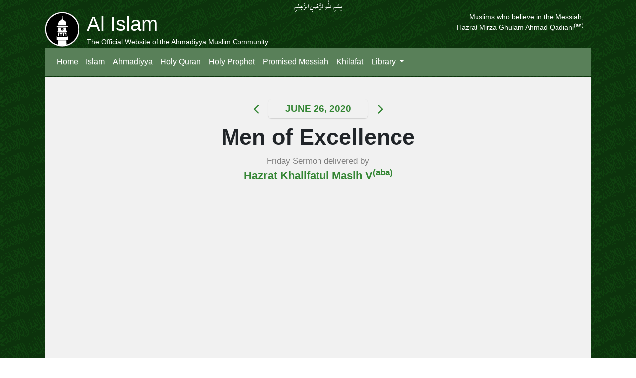

--- FILE ---
content_type: text/html; charset=UTF-8
request_url: https://www.alislam.org/friday-sermon/2020-06-26.html
body_size: 26284
content:
<!-- Functions -->
<!DOCTYPE html>
<html lang="en">
<head>
    <meta http-equiv="Content-Type" content="text/html; charset=UTF-8" />
    <meta name="viewport" content="width=device-width, initial-scale=1, shrink-to-fit=no, maximum-scale=1">
    <meta http-equiv="x-ua-compatible" content="ie=edge">
    <title>Men of Excellence</title>
    <meta name="description" content="Friday Sermon by Hazrat Khalifatul Masih - The head of worldwide Ahmadiyya Muslim Community">
    <meta name="keywords" content="Friday Sermon, Khutba Juma, Sermon, Lecture, Imam, Khalifatul Masih, Huzoor">
    
<link rel='dns-prefetch' href='//cdnjs.cloudflare.com' />
<link rel='dns-prefetch' href='//stackpath.bootstrapcdn.com' />
<link rel='dns-prefetch' href='//maxcdn.bootstrapcdn.com' />
<link rel='stylesheet' id='Font_Awesome-css'  href='https://stackpath.bootstrapcdn.com/font-awesome/4.7.0/css/font-awesome.min.css?ver=5.1.1' type='text/css' media='all' />
<link rel='stylesheet' id='bootstrap-css'  href='https://stackpath.bootstrapcdn.com/bootstrap/4.3.1/css/bootstrap.min.css?ver=5.1.1' type='text/css' media='all' />
<link rel='stylesheet' id='bootstrap-theme-css'  href='https://maxcdn.bootstrapcdn.com/bootstrap/3.3.7/css/bootstrap-theme.min.css?ver=5.1.1' type='text/css' media='all' />
<link rel='stylesheet' id='Style-css'  href='/wp-content/themes/alislam/style.css?v=3.04' type='text/css' media='all' />
<script type='text/javascript' src='https://cdnjs.cloudflare.com/ajax/libs/jquery/3.1.1/jquery.min.js?ver=3.1.1'></script>
<link rel="stylesheet" href="https://ajax.googleapis.com/ajax/libs/jqueryui/1.12.1/themes/smoothness/jquery-ui.css">
<script src="https://ajax.googleapis.com/ajax/libs/jqueryui/1.12.1/jquery-ui.min.js"></script>
<script type='text/javascript' src='https://cdnjs.cloudflare.com/ajax/libs/popper.js/1.14.7/umd/popper.min.js?ver=5.1.1'></script>
<script type='text/javascript' src='https://stackpath.bootstrapcdn.com/bootstrap/4.3.1/js/bootstrap.min.js?ver=5.1.1'></script>


<!-- Google tag (gtag.js) -->
<script async src="https://www.googletagmanager.com/gtag/js?id=G-WV1JV02XT3"></script>
<script>
  window.dataLayer = window.dataLayer || [];
  function gtag(){dataLayer.push(arguments);}
  gtag('js', new Date());

  gtag('config', 'G-WV1JV02XT3');
</script>


    <meta name="twitter:card" content="summary_large_image">
    <meta name="twitter:site" content="@alislam">
    <meta name="twitter:creator" content="@alislam">
    <meta name="twitter:title" content="Men of Excellence">
    <meta name="twitter:description" content="Friday Sermon June 26th, 2020 Hazrat Khalifatul Masih V(aba)">
    <meta name="twitter:image" content="https://img.youtube.com/vi/2lfTGZMJ0qE/maxresdefault.jpg">

    <meta property="og:url"           content="http://www.alislam.org/friday-sermon/2020-06-26.html" />
    <meta property="og:type"          content="website" />
    <meta property="og:title"         content="Men of Excellence" />
    <meta property="og:description"   content="Friday Sermon June 26th, 2020 Hazrat Khalifatul Masih V(aba)" />
    <meta property="og:image"         content="https://img.youtube.com/vi/2lfTGZMJ0qE/maxresdefault.jpg" />
    <meta property="og:image:url"         content="https://img.youtube.com/vi/2lfTGZMJ0qE/maxresdefault.jpg" />
    <meta property="og:image:secure_url"         content="https://img.youtube.com/vi/2lfTGZMJ0qE/maxresdefault.jpg" />
        

<link href="/friday-sermon/styles.css?v=2.1" rel="stylesheet" type="text/css">
<script type='text/javascript' src='/friday-sermon/fs.js?1.1'></script>

</head>

<body leftmargin="0" topmargin="0" marginwidth="0" marginheight="0">
<div id="container-page">
  <div id="container-branding" class="clearfix">
    <div class="row">
            <div id="bismillah" class="col-sm quran">
            بِسۡمِ اللّٰہِ الرَّحۡمٰنِ الرَّحِیۡمِِ
            </div>
    </div>
    <div class="container-fluid">
      <div class="row">
              <div id="sitename" class="col float-left">    
              <a href="/"><div id="logo">
                
                </div></a>
                  <h1 style="margin-bottom: 0px">
                    Al Islam
                  </h1>
                  <span style="font-size:14px; font-weight:100">The Official Website of the Ahmadiyya Muslim Community</span>
              </div>
              <div id="tagline" class="ml-auto float-right" style="font-size: 14px; font-weight:100">
                  Muslims who believe in the Messiah,<br>Hazrat Mirza Ghulam Ahmad Qadiani<sup>(as)</sup></span><span class="accessible">Muslims who believe in the Messiah, Hazrat Mirza Ghulam Ahmad Qadiani (as), Love for All, Hatred for None.
              </div>
        </div>
      </div> 
    </div>


<nav class="navbar navbar-expand-lg navbar-dark">

<a class="navbar-brand d-lg-none" href="/">
  <img src="/urdu/wp-content/themes/alislam_urdu/logo.svg" width="30" height="30" alt="Al Islam"> Al Islam
</a>
<button class="navbar-toggler" type="button" data-toggle="collapse" data-target="#navbarSupportedContent" aria-controls="navbarSupportedContent" aria-expanded="false" aria-label="Toggle navigation">
  <span class="navbar-toggler-icon"></span>
</button>

<div class="collapse navbar-collapse" id="navbarSupportedContent">

  <span class="navbar-text d-lg-none active">
  The Official Website of the Ahmadiyya Muslim Community. 
  </span>

  <ul class="navbar-nav mr-auto">
    
      <li class="nav-item active">
        <a class="nav-link" href="/">Home</a>
      </li>
 
      <li class="nav-item active">
        <a class="nav-link" href="/islam/">Islam</a>
      </li>
      <li class="nav-item active">
        <a class="nav-link" href="/library/ahmadiyya-muslim-community/">Ahmadiyya</a>
      </li>
      <li class="nav-item active">
        <a class="nav-link" href="/quran/">Holy Quran</a>
      </li>
      <li class="nav-item active">
        <a class="nav-link" href="/holyprophet/">Holy Prophet</a>
      </li>
      <li class="nav-item active">
        <a class="nav-link" href="/library/messiah/">Promised Messiah</a>
      </li>
      <li class="nav-item active">
        <a class="nav-link" href="/library/khilafat/">Khilafat</a>
      </li>
      <li class="nav-item dropdown active">
        <a class="nav-link dropdown-toggle" href="#" id="navbarDropdown" role="button" data-toggle="dropdown" aria-haspopup="true" aria-expanded="false">
          Library
        </a>
        <div class="dropdown-menu" aria-labelledby="navbarDropdown">
          <a class="dropdown-item" href="/library/authors/">Books</a>
          <a class="dropdown-item" href="/library/topics/">Topics</a>
          <a class="dropdown-item" href="/friday-sermon/">Friday Sermon</a>
          <a class="dropdown-item" href="/library/multimedia/">Multimedia</a>
      </li>
    </ul>

</div>
</nav>

  <div id="container-body" class="clearfix">


<section class="content-area" id="content-area-wrapper">
    <!-- Sermon date and year -->
    <span id="full-date" style="display: none;">
        2020-06-26    </span>
    <span id="current-year" style="display: none;">
        2020    </span>

    <!-- FS title, date and delivered by-->
    <div id="sermon-header-wrapper" class="row">
        <div class="col-md-12">
                        <!-- Sermon date -->
            <div class="sermon-date-selection">
                <!-- Prev sermon -->
                                    <a href="2020-06-19.html" title="Men of Excellence" class="sermon-click-area link-decorate">
                        <div class="prev-sermon-select sermon-date-click-area">
                            <i class="fa fa-angle-left fa-2x prev-sermon-icon"></i>
                        </div>
                    </a>
                                    <!-- Current selected sermon -->
                <div id="sermon-date">
                    <a href="#dateModal" id="sermon-date-text" class="link-decorate" data-target="#dateModal" data-toggle="modal" onclick="sermonDateSelection(this.value,null)">
                        June 26, 2020                        </span>
                    </a>
                </div>
                <!-- Next sermon -->
                                    <a href="2020-07-03.html" title="Men of Excellence" class="sermon-click-area link-decorate">
                        <div class="next-sermon-select sermon-date-click-area">
                            <i class="fa fa-angle-right fa-2x next-sermon-icon"></i>
                        </div>
                    </a>
                                </div>

            <!--Sermon title-->
            <div id="sermon-title">
                <h1 id="sermon-title-text">Men of Excellence</h1>
            </div>
            <!-- Delivered by-->
            <div class="sermon-by-sub-heading">
                <span id="sermon-by-info">
                    Friday Sermon delivered by
                </span>
                <br>
                <span id="sermon-by">
                    <a href='/profile/hazrat-mirza-masroor-ahmad/' id='sermon-delivered-by' class='link-decorate'>Hazrat Khalifatul Masih V<sup>(aba)</sup></a>                </span>
            </div>
        </div>
    </div>

    <!--Video/Audio controls -->
    <div id="video-controls-wrapper" class="row d-flex justify-content-center">
        <div class="col-sm-12 col-md-10 pl-0 pr-0">
            <!-- Sermon Video Player -->
            <div id="sermon-video-yt" class="sermon-video">
                <iframe id="youtube-video" width="100%" height="" src="https://www.youtube.com/embed/2lfTGZMJ0qE" frameborder="0" allow="accelerometer; autoplay; encrypted-media; gyroscope; picture-in-picture" allowfullscreen></iframe>
            </div>
            <!-- Audio Player -->
            <div id="audio-player-wrapper" style="display: none;">
                <div class="row justify-content-center">
                    <div class="col-11 col-md-8 col-lg-6">
                        <audio class='' id='audio' controls="" preload='none' title='Audio' style='width:100%'>
                            <source id="audioSource" src="">
                            </source>
                        </audio>
                    </div>
                </div>
                <script>
                    document.getElementById('audio').addEventListener('play', function() {
                        player.pauseVideo();
                    }, false);
                </script>
            </div>
            <!-- //.Audio player wrapper

            <!-- No translation available -->
            <div id="no-translations-found">
                Video not available
            </div>

            <!-- Video format and share menu -->
            <div class="video-bottom-menu">
                <div class="row">
                    <div class="col p-0">
                        <div class="media-format-wrapper">
                            <div id="media-format-text">
                                Urdu
                            </div>

                            <a href="javascript:void(0);" id="selected-format-video" class="link-decorate media-format-links active" onclick="updateFormatMedia('video');">
                                <i class="fa fa-video-camera button-icons" aria-hidden="true"></i>
                                Video
                            </a>
                            <a href="#" id="selected-format-audio" class="link-decorate media-format-links" onclick="updateFormatMedia('audio');"><i class="fa fa-volume-up button-icons" aria-hidden="true"></i>
                                Audio</a>
                            <a href="#formatModal" id="more-languages-link" class="link-decorate media-format-links" data-target="#formatModal" data-toggle="modal"><i class="fa fa-globe button-icons" aria-hidden="true"></i>
                                More Languages</a>
                        </div>
                    </div>
                    <div class="col-2 p-0">
                        <div id="share-menu">
                            <a href="#socialModal" class="link-decorate" data-target="#socialModal" data-toggle="modal"><i class="fa fa-share button-icons fa-fw" aria-hidden="true"></i>
                                Share</a>
                        </div>
                    </div>
                </div>

            </div>
            <!-- //.video bottom menu -->

        </div>
    </div>


    <!-- Audio Testing -->


    <!-- Summary. full text and other media options -->
    <div class="sermon-text-options-menu">
        <ul class="nav nav-tabs justify-content-center" id="navTab" role="tablist">
            <li class="nav-item sermon-text-tab-heading">
                <a class="nav-link active link-decorate" id="summary-tab" data-toggle="tab" href="#summary" role="tab" aria-controls="summary" aria-selected="true">Summary</a>
            </li>
            <li class="nav-item sermon-text-tab-heading">
                <a class="nav-link link-decorate" id="full-text-tab" data-toggle="tab" href="#full-text" role="tab" aria-controls="full-text" aria-selected="false">Full Text</a>
            </li>
            <li class="nav-item sermon-text-tab-heading">
                <a class="nav-link link-decorate" id="more-options-tab" data-toggle="tab" href="#more-options" role="tab" aria-controls="more-options" aria-selected="false">More...</a>
            </li>
        </ul>

        <div class="tab-content" id="navTabContent">
            <!-- Summary Tab -->
            <div class="tab-pane fade show active" id="summary" role="tabpanel" aria-labelledby="summary-tab">
                <div class="row justify-content-center">
                    <div id="summary-tab-content" class="col-sm-12 col-md-10 pl-0 pr-0">
                        <div id="editors-note">NOTE: Alislam Team takes full responsibility for any errors or miscommunication in this Synopsis of the Friday Sermon.</div><div id="summary-text"><p>In today’s sermon, His Holiness<sup>(aba)</sup> continued to narrate accounts from the life of Hazrat ‘Abdur Rahman bin ‘Auf<sup>(ra)</sup>, before speaking about Hazrat Sa’d bin Mu’adh<sup>(ra)</sup>.</p><p>
</p><p>
<strong>Hazrat ‘Abdur Rahman bin ‘Auf<sup>(ra)</sup></strong></p><p>
</p><p>
<strong><em>Generosity and Financial Sacrifices</em></strong></p><p>
</p><p>
His Holiness<sup>(aba)</sup> said that Hazrat ‘Abdur Rahman bin ‘Auf<sup>(ra)</sup> was well-known for his generosity and his financial sacrifices. It is mentioned in an account that Hazrat ‘Abdur Rahman bin ‘Auf<sup>(ra)</sup> left behind a will that everyone who took part in the Battle of Badr will be granted 400 dinars. There were 100 companions present at the time when this was implemented.</p><p>
</p><p>
When the Holy Prophet<sup>(sa)</sup> instructed about the expedition to Tabuk, he encouraged the well-off people to spend in the way of Allah and to provide means of transport. Upon hearing this, Hazrat Abu Bakr<sup>(ra)</sup> was the first one to present all of his belongings in this cause. The Holy Prophet<sup>(sa)</sup> inquired from Hazrat Abu Bakr<sup>(ra)</sup> if he had left anything behind for his family members. Hazrat Abu Bakr<sup>(ra)</sup> responded by stating that he had left behind Allah and His Messenger (sa) for his family. Hazrat Umar<sup>(ra)</sup> brought half of all his belongings. The Holy Prophet<sup>(sa)</sup> inquired from Hazrat Umar<sup>(ra)</sup> if he had left anything behind for his family members, to which he responded that he had left behind half of his belongings for his family. Hazrat ‘Abdur Rahman bin ‘Auf<sup>(ra)</sup> donated 4000 dirhams in this cause.</p><p>
</p><p>
The Holy Prophet<sup>(sa)</sup> stated that Hazrat Uthman<sup>(ra)</sup> and Hazrat ‘Abdur Rahman bin ‘Auf<sup>(ra)</sup> are both treasures of Allah Almighty on earth, who spent in His cause to attain His acceptance.</p><p>
</p><p>
On one occasion, Hazrat ‘Abdur Rahman bin ‘Auf<sup>(ra)</sup> spent half of his wealth, which was 4000 dirhams, in the way of Allah Almighty. On another occasion, he gave away 40,000 dirhams, and in another incident, he spent 40,000 dinars towards the cause of Allah Almighty. Similarly, once he gave away 5-7 horses for the sake of Allah Almighty. He also offered 500 camels in the way of Allah Almighty on another occasion.</p><p>
</p><p>
<strong>Hazrat Sa’d bin Mu’adh<sup>(ra)</sup></strong></p><p>
</p><p>
The second companion whom His Holiness<sup>(aba)</sup> mentioned in today’s sermon was Hazrat Sa’d bin Mu’adh<sup>(ra)</sup> who was the chief of the Aus tribe in Madinah.</p><p>
</p><p>
<strong><em>Acceptance of Islam</em></strong></p><p>
</p><p>
His Holiness<sup>(aba)</sup> shared the incident of Hazrat Sa’d bin Mu’adh<sup>(ra)</sup> accepting Islam. This incident is mentioned in detail by Hazrat Mirza Bashir Ahmad sahib<sup>(ra)</sup> in his book ‘<a href="https://www.alislam.org/book/life-character-seal-prophets-vol-1/">The Life &amp; Character of the Seal of the Prophets (sa)</a>’.</p><p>
</p><p>
The Holy Prophet<sup>(sa)</sup> dispatched Hazrat Mus‘ab bin ‘Umair<sup>(ra)</sup> to Madinah to propagate the message of Islam. Hazrat Mus’ab<sup>(ra)</sup> worked hard to spread the message and followed the guidelines of the Holy Prophet<sup>(sa)</sup> as a result of which, Islam began to spread in Madinah. Sa‘d bin Mu‘adh disliked this, and endeavoured to stop Islam from gaining popularity. So he sent Usaid bin Al-Hudair to stop Hazrat Mus’ab<sup>(ra)</sup> from spreading the message of Islam.</p><p>
</p><p>
Usaid was from the revered chieftains of the ‘Abdul-Ashhal tribe, and his father had remained the leader of the entire Aus tribe during the Battle of Bu‘ath. After Sa‘d bin Mu‘adh, Usaid bin Al-Hudair possessed significant influence within his tribe. Therefore, upon the encouragement of Sa‘d, he went to Mus‘ab bin ‘Umair<sup>(ra)</sup> and told him to stop spreading the message of Islam.</p><p>
</p><p>
Mus‘ab<sup>(ra)</sup> addressed him in a very respectful and loving tone, and asked him to listen to what they had to say with a cool heart before formulating his opinion. Mus‘ab<sup>(ra)</sup> then recited the Holy Qur’an to him and enlightened him of Islamic teachings very benevolently. Usaid was so moved that he accepted Islam right away, and mentioned that if Sa’d bin Mu’adh would convert, their entire tribe would accept Islam.</p><p>
</p><p>
So Usaid<sup>(ra)</sup> sent Sa‘d bin Mu‘adh to Mus‘ab bin ‘Umair<sup>(ra)</sup>. Mus‘ab<sup>(ra)</sup> was able to convey the message of Islam to Sa’d bin Mu’adh by reciting the Holy Quran and detailing the Islamic principles in a wonderful manner. It did not take long for Sa‘d bin Mu‘adh<sup>(ra)</sup> to also accept Islam. After accepting Islam, Sa‘d bin Mu‘adh<sup>(ra)</sup>, and Usaid bin Al-Hudair<sup>(ra)</sup> went to their tribesmen and conveyed the message and were able to convert their entire tribe to Islam the same day.</p><p>
</p><p>
Hazrat Mirza Bashir Ahmad Sahib<sup>(ra)</sup> writes:</p><p>
</p><p>
“Sa‘d bin Mu‘adh<sup>(ra)</sup> received a position amongst the Ansar as did Hadrat Abu Bakr<sup>(ra)</sup> amongst the <em>Muhajirin</em> of Makkah. He turned out to be extremely sincere, remarkably loyal, and an exceptionally devoted lover of Islam and the founder of Islam. Since he was also the chieftain of his tribe, he was extraordinarily intelligent as well. He acquired such a position in Islam which was not only distinctive, nay, the most distinctive companions of the Holy Prophet<sup>(sa)</sup> acquired. No doubt, upon his early demise, the words of the Holy Prophet<sup>(sa)</sup> that, ‘<em>Upon the demise of Sa‘d even the throne of the Gracious God has come into motion,</em>’ was based on a very deep reality.”</p><p>
</p><p>
After sharing a few more incidents from the life of Hazrat Sa’d Bin Mu’adh<sup>(ra)</sup>, His Holiness<sup>(aba)</sup> then stated that he will continue to speak about him in the future, InshaAllah.</p><p>
</p><p>
<small class="text-muted"><strong>Summary prepared by The Review of Religions</strong></small></div>
                    </div>
                </div>
            </div> <!-- //Summary tab -->

            <!-- English translation text tab -->
            <div class="tab-pane fade" id="full-text" role="tabpanel" aria-labelledby="full-text-tab">
                <div class="row justify-content-center">
                    <div id="full-text-tab-content" class="col-sm-12 col-md-10 pl-0 pr-0">
                        <div id="full-text-tab-text">
                            <p>After reciting the <em>Tashahud</em>, <em>Ta‘awuz</em>, and Surah al-Fatihah, Hazrat Khalifatul Masih V<sup>(aa)</sup> stated:</p><p>
</p><p>
In the previous sermon, I spoke about Hazrat Abdur Rahman<sup>(ra)</sup> bin Auf and since some accounts still remained to be narrated, I shall narrate them today. Hazrat Abdur Rahman<sup>(ra)</sup> bin Auf was known for his generosity and he also offered many financial sacrifices. Most of today’s references are regarding this attribute of his.</p><p>
</p><p>
It is mentioned in a narration that as part of his will, Hazrat Abdur Rahman<sup>(ra)</sup> bin Auf left 400 dinars to those Companions who participated in the Battle of Badr and subsequently, this was fulfilled according to his will. At the time, the Badri companions [that were alive] numbered one hundred. (<em>Al-Isabah fi Tamyeez al-Sahabah</em>, Vol. 4, p. 293, Abdur Rahman bin Auf, Dar-ul-Kutub al-Ilmiyyah, Beirut, 1995)</p><p>
</p><p>
When the Holy Prophet<sup>(sa)</sup> ordered the Companions to prepare for the Battle of Tabuk, he also urged the more affluent among them to offer wealth and mounts in the way of Allah. Upon this, Hazrat Abu Bakr<sup>(ra)</sup> came forward first and brought all of his belongings, which amounted to 4,000 dirhams. The Holy Prophet<sup>(sa)</sup> asked Hazrat Abu Bakr<sup>(ra)</sup>, “Have you left anything for your family?” He replied, “I left Allah and His Messenger for them.” Hazrat Umar<sup>(ra)</sup> brought half of his belongings. The Holy Prophet<sup>(sa)</sup> asked Hazrat Umar<sup>(ra)</sup>, “Have you left anything for your family?” He replied, “I have left half for them.”</p><p>
</p><p>
Hazrat Abdur Rahman<sup>(ra)</sup> bin Auf gave 100 <em>auqiyah</em>. One <em>auqiyah</em> is equivalent to 40 dirhams, i.e. he gave approximately 4,000 dirhams. Following this, the Holy Prophet<sup>(sa)</sup> stated, “Uthman<sup>(ra)</sup> bin Affan and Abdur Rahman<sup>(ra)</sup> bin Auf are from among the treasures of Allah the Almighty on earth, who spend for the sake of acquiring Allah’s pleasure.” (<em>Al-Sirat al-Halabiyyah</em>, Vol. 3, p. 184, Ghazwah Tabuk, Dar-ul-Kutub al-Ilmiyyah, Beirut, 2002) (<em>Lughaat-ul-Hadith</em>, Vol. 4, p. 527, Lafz ‘Auqiyah’)</p><p>
</p><p>
Hazrat Umm-e-Bakr<sup>(ra)</sup> bint Miswar relates that Hazrat Abdur Rahman<sup>(ra)</sup> bin Auf purchased a piece of land from Hazrat Uthman<sup>(ra)</sup> for 40,000 dinars and divided it amongst the poor and needy of Banu Zuhrah tribe and amongst the Ummahat-ul-Momineen [mothers of the believers, i.e. the wives of the Holy Prophet<sup>(sa)</sup>].</p><p>
</p><p>
Miswar bin Makhrama relates:</p><p>
</p><p>
“When I gave Hazrat Aisha<sup>(ra)</sup> her portion of this land, she asked who had sent it? I informed her that Abdur Rahman<sup>(ra)</sup> bin Auf gave it. Upon this, Hazrat Aisha<sup>(ra)</sup> said, ‘The Holy Prophet<sup>(sa)</sup> said that after his demise, the one to treat her with kindness would be among the most patient of all.’ Following this, Hazrat Aisha<sup>(ra)</sup>, ‘O Allah! Enable Abdur Rahman<sup>(ra)</sup> bin Auf to drink from the fountain of Salsabil in paradise.’” (<em>Al-Tabaqaat-ul-Kubra li ibn Saad</em>, Vol. 3, p. 98, Abdur Rahman bin Auf, Dar-ul-Kutub al-Ilmiyyah, Beirut, 1990) (<em>Roshan Sitarey az Ghulam Bari Saif Sahib, </em>Vol. 2, p. 119)</p><p>
</p><p>
In one narration, it is mentioned that the Holy Prophet<sup>(sa)</sup> said that after his demise, the person who would care for his family would indeed be an honest and pious individual. Hence, whenever Hazrat Abdur Rahman<sup>(ra)</sup> bin Auf would set out to perform the Hajj with the Ummahat-ul-Momineen, he would assist them by preparing their carriages and covering the saddles with a cloth as a veil and he would select such valleys for them to camp that were not commonly used by travelers so that they could rest with ease and maintain their <em>Purdah</em> [veil]. (<em>Al-Isabah fi Tamyeez al-Sahabah</em>, Vol. 4, p. 292, Abdur Rahman bin Auf, Dar-ul-Kutub al-Ilmiyyah, Beirut, 1995)</p><p>
</p><p>
Once, there was a food shortage in Medina. During this time, a caravan came from Syria to Medina, which consisted of 700 camel loads of wheat, flour and other provisions. This generated a lot of excitement amongst the people, upon which Hazrat Aisha<sup>(ra)</sup> enquired about the reason. She was informed that a caravan of Hazrat Abdur Rahman<sup>(ra)</sup> bin Auf consisting of 700 camels had come, which was loaded with wheat flour and other provisions. Hazrat Aisha<sup>(ra)</sup>, the Mother of the Believers, stated, “I heard the Holy Prophet<sup>(sa)</sup> state that Abdur Rahman<sup>(ra)</sup> bin Auf would enter paradise upon his knees.” When Hazrat Abdur Rahman<sup>(ra)</sup> bin Auf heard this narration of Hazrat Aisha<sup>(ra)</sup>, the Mother of the Believers, he went to her and said, “O Mother, I hold you witness that I have given all this grain, provisions and even the saddles on the camels away in the way of Allah, so that I may enter paradise whilst walking.” (<em>Usdul Ghabah</em>, Vol. 3, p. 478, Abdur Rahman bin Auf, Dar-ul-Kutub al-Ilmiyyah, Beirut) (<em>Roshan Sitarey az Ghulam Bari Saif Sahib, </em>Vol. 2, pp. 110-111)</p><p>
</p><p>
The majority of the accounts of Hazrat Abdur Rahman<sup>(ra)</sup> bin Auf spending in the way of Allah have been collected by those who have compiled the various accounts in the lives of the Companions<sup>(ra)</sup>. It is mentioned in <em>Usdul Ghabah</em> that Hazrat Abdur Rahman<sup>(ra)</sup> bin Auf was one who spent in the cause of Allah. On one occasion, he freed 30 slaves in one day. (<em>Roshan Sitarey az Ghulam Bari Saif Sahib, </em>Vol. 2, p. 110)</p><p>
</p><p>
On another occasion, Hazrat Umar<sup>(ra)</sup> was in need of some money so he requested Hazrat Abdur Rahman<sup>(ra)</sup> bin Auf for a loan. Hazrat Abdur Rahman<sup>(ra)</sup> bin Auf replied, “O Leader of the Faithful! Why do you ask this of me when you can take a loan from the Baitul-Mal [treasury] or from Hazrat Uthman<sup>(ra)</sup> or from any other person who has the provisions?” Hazrat Umar<sup>(ra)</sup> replied, “I do so lest I forget to return the amount to the treasury, or if I were to take the loan from another person, I may forget to return it and they may not request the amount back out of respect or due to other reasons. However, you would easily be able to ask for it back.” (<em>Asharah Mubasharah</em>, Bashir Sajid, p. 882, Al Badr Publications, Lahore)</p><p>
</p><p>
Due to their close relationship, they were very frank with one another and when he would require his money, he would be able to easily take it back.</p><p>
</p><p>
Hazrat Abdur Rahman<sup>(ra)</sup> bin Auf’s son, Ibrahim relates on the authority of his father that the Holy Prophet<sup>(sa)</sup> said, “O Ibn Auf! You shall enter paradise whilst crawling because you are wealthy. Therefore, you ought to spend in the way of Allah so that you may walk on your feet into heaven.” This is similar to the narration of Hazrat Aisha<sup>(ra)</sup> that was previously mentioned.</p><p>
</p><p>
Hazrat Abdur Rahman<sup>(ra)</sup> bin Auf submitted, “O Messenger<sup>(sa)</sup> of Allah! What should I spend in the way of Allah?”, to which he answered, “Whatever you have at present.” Hazrat Abdur Rahman<sup>(ra)</sup> bin Auf asked, “O Messenger<sup>(sa)</sup> of Allah, all of it?” The Holy Prophet<sup>(sa)</sup> replied, “Yes.” So Hazrat Abdur Rahman<sup>(ra)</sup> bin Auf left with the intention of giving all his wealth in the cause of Allah. A short while later, the Holy Prophet<sup>(sa)</sup> sent for him to be called back and said, “After you left, Gabriel came saying I should tell Abdur Rahman to spend [his wealth] on hospitality, feeding the poor, giving to those in need, and when spending on others he should first spend on his relatives. When he does all this, his wealth shall be purified.” (<em>Al-Tabaqaat-ul-Kubra li ibn Saad</em>, Vol. 3, p. 97, Min Bani Zuhrah bin Kilab, Dar-ul-Kutub al-Ilmiyyah, Beirut, 1990) (<em>Roshan Sitarey az Ghulam Bari Saif Sahib, </em>Vol. 2, p. 112)</p><p>
</p><p>
In this way, the wealth spent in the way of Allah would become pure and ensure that he did not enter paradise on his knees, but instead, standing on his two feet. This would be the direct impact of his sacrifice.</p><p>
</p><p>
Hazrat Abdur Rahman<sup>(ra)</sup> bin Auf once gave half his entire wealth of 4,000 dirhams in the way of Allah. On another occasion, he gave 40,000 dirhams in alms for the sake of God, then on another occasion, he gave 40,000 dinars. Once, he gave 500 horses in the way of Allah and on another occasion, he gave 500 camels in the way of Allah. (<em>Usdul Ghabah</em>, Vol. 3, p. 478, Abdur Rahman bin Auf, Dar-ul-Kutub al-Ilmiyyah, Beirut) (<em>Roshan Sitarey az Ghulam Bari Saif Sahib, </em>Vol. 2, p. 111)</p><p>
</p><p>
Hazrat Abdur Rahman<sup>(ra)</sup> bin Auf’s son, Abu Salama, narrates:</p><p>
</p><p>
“Our father left an orchard in his will for the wives of the Holy Prophet<sup>(sa)</sup>. The value of this orchard was 400,000 dirhams.” (<em>Roshan Sitarey az Ghulam Bari Saif Sahib, </em>Vol. 2, p. 119)</p><p>
</p><p>
Hazrat Abdur Rahman<sup>(ra)</sup> bin Auf instructed that out of his will, 50,000 dinars ought to be given in the way of Allah. He left behind 1,000 camels, 3,000 goats and 100 horses, which would graze in Baqi. He also had 20 camels that would irrigate farmland at Jurf, which was an area of land situated approximately three miles north of Medina, where Hazrat Umar<sup>(ra)</sup> also owned some land. From this farmland, Hazrat Abdur Rahman<sup>(ra)</sup> bin Auf would ensure there was enough grain for the entire year for his household.</p><p>
</p><p>
According to one narration, he left behind so much gold that it had to be cut up with axes and those cutting it up suffered blisters on their hands. (<em>Al-Tabaqaat-ul-Kubra li ibn Saad</em>, Vol. 3, pp. 100-101, Abdur Rahman bin Auf, Dar-ul-Kutub al-Ilmiyyah, Beirut, 1990) (<em>Roshan Sitarey az Ghulam Bari Saif Sahib, </em>Vol. 2, p. 118) (<em>Farhang Sirat,</em> p. 87, Zawwar Academy Publications, Karachi, 2003)</p><p>
</p><p>
Hazrat Abdur Rahman<sup>(ra)</sup> bin Auf passed away in 31 AH, whereas according to other narrations, he passed away in 32 AH. He lived to the age of 72, whereas some other narrations state that he lived until the age of 78 and was buried in Jannat al-Baqi. Hazrat Uthman<sup>(ra)</sup> led his funeral prayer, however according to other sources, Hazrat Zubair<sup>(ra)</sup> bin al-Awam led his funeral prayer. (<em>Al-Isabah fi Tamyeez al-Sahabah</em>, Vol. 4, p. 293, Abdur Rahman bin Auf, Dar-ul-Kutub al-Ilmiyyah, Beirut, 1995) (<em>Al-Tabaqaat-ul-Kubra li ibn Saad</em>, Vol. 3, p. 117, Abdur Rahman bin Auf, Dar-ul-Kutub al-Ilmiyyah, Beirut, 1990)</p><p>
</p><p>
At the demise of Hazrat Abdur Rahman<sup>(ra)</sup> bin Auf, Hazrat Saad bin Malik<sup>(ra)</sup> stated,</p><p>
</p><p>
<span class="arabic"> وَاجَبَلَاہ</span> that is, “Alas! A colossal personality has departed.”</p><p>
</p><p>
Hazrat Ali<sup>(ra)</sup> stated, “Ibn Auf<sup>(ra)</sup> has departed from among us. He only drank the pure water from the fountains of this world and did not partake of its unclean water.” In other words, Ibn Auf<sup>(ra)</sup> lived during an excellent era and departed before the times turned for the worse. (<em>Roshan Sitarey az Ghulam Bari Saif Sahib, </em>Vol. 2, p. 117)</p><p>
</p><p>
Hazrat Abdur Rahman<sup>(ra)</sup> bin Auf was survived by three wives; each wife received her share of one-eighth, which amounted to 80,000 dirhams. According to another narration, he had four wives, each of whom received 80,000 dirhams. (<em>Al-Tabaqaat-ul-Kubra li ibn Saad</em>, Vol. 3, p. 101, Abdur Rahman bin Auf, Dar-ul-Kutub al-Ilmiyyah, Beirut, 1990)</p><p>
</p><p>
The next companion whose accounts will be mentioned is Hazrat Saad<sup>(ra)</sup> bin Muaz. Hazrat Saad<sup>(ra)</sup> bin Muaz belonged to the Banu Abd al-Ashhal clan of the Aus tribe of the Ansar and was the leader of the Aus tribe. His father’s name was Muaz bin Numan and his mother’s name was Kabsha<sup>(ra)</sup> bint Rafey, who was a companion of the Holy Prophet<sup>(sa)</sup>. Hazrat Saad<sup>(ra)</sup> bin Muaz’s title was Abu Amr. Hazrat Saad<sup>(ra)</sup> bin Muaz’s wife’s name was Hind<sup>(ra)</sup> bint Simaak, who was also a companion. From Hazrat Hind<sup>(ra)</sup>, they had two sons; Amr and Abdullah. Hazrat Saad<sup>(ra)</sup> bin Muaz and Hazrat Usaid<sup>(ra)</sup> bin Huzair accepted Islam at the hands of Hazrat Musab<sup>(ra)</sup> bin Umair. Hazrat Musab<sup>(ra)</sup> bin Umair was sent to Medina prior to the Second Pledge at Aqabah when 70 companions [came to Mecca and took Bai‘at]. On the instructions of the Holy Prophet<sup>(sa)</sup>, Hazrat Musab<sup>(ra)</sup> bin Umair would invite others towards Islam and recite the Quran for them. When Hazrat Saad<sup>(ra)</sup> bin Muaz accepted Islam, he told the Banu Abd al-Ashhal tribe that it was forbidden upon him to speak to any man or woman until they accept Islam. Hence, every person from this tribe accepted Islam and thus, this was the first tribe from among the Ansar in which all the men and women accepted Islam.</p><p>
</p><p>
Hazrat Saad<sup>(ra)</sup> bin Muaz brought Hazrat Musab<sup>(ra)</sup> bin Umair and Hazrat Asad<sup>(ra)</sup> bin Zurarah to his home. Subsequently, they would preach to others about Islam in the home of Hazrat Saad<sup>(ra)</sup> bin Muaz. Hazrat Saad<sup>(ra)</sup> bin Muaz and Hazrat Asad<sup>(ra)</sup> bin Zurarah were cousins from their mother’s side. Hazrat Saad<sup>(ra)</sup> bin Muaz and Hazrat Usaid bin Huzair broke the idols of the Banu Abd al-Ashhal tribe. They were from the same family and when their tribe accepted Islam, they broke the idols of their tribe. The Holy Prophet<sup>(sa)</sup> established a bond of brotherhood between Hazrat Saad<sup>(ra)</sup> bin Muaz and Hazrat Saad<sup>(ra)</sup> bin Abi Waqas<sup>(ra)</sup>, whereas according to another narration, the bond of brotherhood was established between Hazrat Saad<sup>(ra)</sup> bin Muaz and Hazrat Abu Ubaidah<sup>(ra)</sup> bin al-Jarrah. (<em>Al-Tabaqaat-ul-Kubra li ibn Saad</em>, Vol. 3, pp. 320-321, Saad bin Muaz, Dar-ul-Kutub al-Ilmiyyah, Beirut, 1990) (<em>Usdul Ghabah</em>, Vol. 3, p. 461, Saad bin Muaz, Dar-ul-Kutub al-Ilmiyyah, Beirut) (<em>Al-Isabah fi Tamyeez al-Sahabah</em>, Vol. 3, p. 70, Saad bin Muaz, Dar-ul-Kutub al-Ilmiyyah, Beirut, 1995)</p><p>
</p><p>
Narrating the account of how Hazrat Saad<sup>(ra)</sup> bin Muaz accepted Islam, Hazrat Mirza Bashir Ahmad Sahib<sup>(ra)</sup> writes in <em>Sirat Khataman Nabiyyin</em>:</p><p>
</p><p>
“Whilst departing from Mecca after the first pledge at Aqabah, these 12 new Muslim converts requested, ‘Please send an Islamic tutor with us, who can teach us Islam and can preach Islam to our idolatrous brothers as well.’ The Holy Prophet<sup>(sa)</sup> sent Musab<sup>(ra)</sup> bin Umair, a very devout young man from the Abdud-Dar tribe along with them. An Islamic preacher was referred to as a <em>qari</em> or <em>muqri</em> in those days, because the majority of their work was to recite the Holy Quran, as this was the best method of preaching. As such, Musab<sup>(ra)</sup> was also renowned by the name Muqri in Yathrab.</p><p>
</p><p>
“When he arrived in Medina, Musab<sup>(ra)</sup> bin Umair stayed at the home of Asad<sup>(ra)</sup> bin Zurarah...”</p><p>
</p><p>
Perhaps some of these accounts have been mentioned in relation to Hazrat Musab bin Umair. Nevertheless, I shall mention them again here. Upon arrival, he stayed in the home of Asad bin Zurarah.</p><p>
</p><p>
“Asad<sup>(ra)</sup> bin Zurarah was the first Muslim of Medina and was a very devout and influential leader. His home was transformed into a preaching centre and Musab<sup>(ra)</sup> began to perform his duties with full attention. Since the Muslims of Medina lived a collective life, and Medina was comparatively more peaceful, upon the proposal of Asad<sup>(ra)</sup> bin Zurarah, the Holy Prophet<sup>(sa)</sup> instructed Musab bin Umair to begin offering the Jumuah prayer [Friday prayer] and in this way, the Muslims began their life as a unified community. The blessings of Allah were such as it was not long before the religion of Islam began to find popularity in every home of Medina. (The Friday prayers were formerly offered and Islam began to gain popularity.)</p><p>
</p><p>
The Aus and Khazraj began to accept Islam very rapidly. In some cases, the entirety of a tribe would accept Islam in one day. Thus, the Banu Abd al-Ashhal tribe also accepted Islam in this manner and became Muslim at once. This was a very distinct branch of the Ansar tribe known as the Aus, and the chieftain of this tribe was named Saad bin Muaz. Not only was he the chieftain of the Abd al-Ashhal tribe, but he was the leader of the entire Aus tribe as well. When Islam began to find popularity in Medina, Saad bin Muaz disliked it and endeavoured to stop it”; when Islam first began to spread in Medina, he was not a Muslim and disliked its spread, “but he was closely related to Asad<sup>(ra)</sup> bin Zurarah. Both of them were cousins and Asad had become Muslim. For this reason, Saad bin Muaz would not approach him personally so as to prevent a dispute (owing to his family ties). As such, he said to another one of his relatives, Usaid bin al-Huzair, ‘I am somewhat embarrassed to say anything due to Asad bin Zurarah, but you go and stop Musab (i.e. the missionary who was sent by the Holy Prophet<sup>(sa)</sup> from Mecca) from spreading this irreligiousness.’</p><p>
</p><p>
“Usaid was from the revered chieftains of the Abd al-Ashhal tribe, and his father had remained the leader of the entire Aus tribe during the Battle of Bu‘ath.”</p><p>
</p><p>
“As mentioned before, the Battle of Bu‘ath took place between the Aus and Khazraj tribes before the advent of Islam. Nonetheless, after Saad bin Muaz, Usaid bin al-Huzair had significant influence over his tribe. One the instruction of Saad, Usaid went to to Musab bin Umair<sup>(ra)</sup> and Asad<sup>(ra)</sup> bin Zurarah.</p><p>
</p><p>
“He addressed Musab<sup>(ra)</sup> in a tone of anger, saying, <em>‘</em>Why do you make our people irreligious? Abstain from this or the outcome shall not be pleasant!’ Before Musab<sup>(ra)</sup> could answer, Asad<sup>(ra)</sup> softly told Musab<sup>(ra)</sup>, ‘He is a very powerful chieftain of his tribe, speak to him very calmly and lovingly.’</p><p>
</p><p>
“Therefore, Musab<sup>(ra)</sup> addressed him in a very respectful and loving tone and said, ‘Do not be angry, rather be so kind as to sit and listen to what we have to say with a cool heart, then you may formulate your opinion.’ Usaid found this to be a logical proposition and sat down. Musab<sup>(ra)</sup> recited the Holy Quran to him and enlightened him of the Islamic teachings very benevolently. Usaid was so moved that he accepted Islam right away and said, ‘There is such a man behind me that if he converts, our entire tribe will accept Islam’”; he is the one who has sent me, “‘wait here, I shall send him.’ After this Usaid left, and by some excuse, he sent Saad bin Muaz to Musab bin Umair and Asad<sup>(ra)</sup> bin Zurarah. Saad bin Muaz came and furiously said to Asad<sup>(ra)</sup> bin Zurarah, ‘Look here, Asad, indeed, you are misusing your family relations and this is not right.’ Upon this, in the same manner as before, Musab<sup>(ra)</sup>” i.e. the missionary who had come from Mecca, “tenderly and lovingly cooled him down and said, ‘Take a seat here and listen to what I have to say. If then, there is something objectionable, you may reject it.’ Saad responded, ‘Alright, this appeal seems to be rational.’ Resting his spear, he took a seat”; he was holding a spear in his hand and in those days, they would carry weapons in this manner, “and in the same manner, Musab<sup>(ra)</sup> recited the Holy Quran to him and expounded Islamic principles in his very attractive manner.”</p><p>
</p><p>
Hazrat Mirza Bashir Ahmad Sahib<sup>(ra)</sup> further writes:</p><p>
</p><p>
“It was not long before this idol also submitted” i.e. his heart inclined towards the teachings of Islam. “Therefore, as per the custom, Saad bathed and recited the Kalima Shahadah [Islamic creed].</p><p>
</p><p>
“After this, Saad<sup>(ra)</sup> bin Muaz and Usaid bin al-Huzair went to their tribesmen and Saad<sup>(ra)</sup> enquired of them in a particular Arabian manner, ‘O Bani Abd al-Ashhal, how do you find me?’ They all answered in unison, ‘You are our leader and the son of our leader. We have full trust in you.’ Saad<sup>(ra)</sup> responded, ‘Then I have nothing to do with you until you believe in Allah and His Messenger<sup>(sa)</sup>.’” He began preaching to them immediately. “After this, Saad<sup>(ra)</sup> explained the principles of Islam to them” i.e. to the people of his tribe, “and evening had not yet come, before the entire tribe had converted to Islam. Saad<sup>(ra)</sup> and Usaid<sup>(ra)</sup> broke the idols that belonged to their people with their own hands.</p><p>
</p><p>
“Saad<sup>(ra)</sup> bin Muaz and Usaid bin al-Huzair who accepted Islam that day, are counted amongst the most eminent of companions and among the Ansar undoubtedly, they possess a magnificent status. In particular, Saad<sup>(ra)</sup> bin Muaz received a position amongst the Ansar as did Hazrat Abu Bakr<sup>(ra)</sup> amongst the Muhajirin of Mecca. This young man turned out to be extremely sincere, remarkably loyal and an exceptionally devoted lover of Islam and the founder of Islam. Since he was also the chieftain of his tribe, he was extraordinarily intelligent as well. He acquired such a position in Islam that was not only distinctive, nay, the most distinctive companions of the Holy Prophet<sup>(sa)</sup> acquired. No doubt, upon his early demise, the words of the Holy Prophet<sup>(sa)</sup> that, ‘Upon the demise of Saad, even the throne of the Gracious God has come into motion,’ was based on a very deep reality.” He passed away at a young age. “Therefore, in this manner, Islam began to spread throughout the Aus and the Khazraj very rapidly. The Jews would look to this sight in terror. In their hearts they would say, God knows what is about to happen.” (<em>Sirat Khatamun-Nabiyyin, </em>Hazrat Mirza Bashir Ahmad<sup>(ra)</sup>, pp. 224-227) (<em>Farhang Sirat,</em> p. 60, Zawwar Academy Publications, Karachi, 2003)</p><p>
</p><p>
In another place in <em>Sirat Khataman Nabiyyin</em>, Hazrat Mirza Bashir Ahmad Sahib<sup>(ra)</sup> has further elaborated:</p><p>
</p><p>
“Much time had not passed since the arrival of the Holy Prophet<sup>(sa)</sup> in Medina, when a threatening letter was sent by the Quraish addressing Abdullah bin Ubayy bin Sulul, chieftain of the Khazraj tribe, and his idolatrous companions. The letter stated, ‘Relinquish your protection of Muhammad<sup>[sa]</sup>, or else.’</p><p>
</p><p>
“As such, the letter read as follows:</p><p>
</p><p>
“‘You have given protection to an individual of ours (i.e., Muhammad<sup>(sa)</sup>), and we swear in the name of Allah that you shall either leave him and declare war against him, or in the least, exile him from your city. If not, we shall gather our entire army and attack you and we shall kill your men and take your women into our own possession, making them lawful unto ourselves.’</p><p>
</p><p>
“When this letter reached Medina, Abdullah and his companions, who already harboured deep enmity in their hearts against Islam, prepared to wage war against the Holy Prophet<sup>(sa)</sup>. When the Holy Prophet<sup>(sa)</sup> was informed of this, he immediately met these people and explained to them” i.e. Abdullah bin Ubayy bin Salool and his companions:</p><p>
</p><p>
“‘If you wage war against me, in fact it is you who shall suffer. For your own brethren and kindred would be your opponents (i.e. those who had accepted Islam are from your own tribe and the people of your own city.) In other words, the Muslims from among the Aus and Khazraj will side with me in all circumstances. Hence, waging war against me only means that you would be taking up the sword against your very own sons, brothers and fathers. Now you decide for yourself if this is correct.’</p><p>
</p><p>
“Abdullah and his companions, who still vividly remembered the bloodshed of the Battle of Buath”, when the two tribes fought, it led to a lot of bloodshed, “understood and refrained from carrying out this intention. When the Quraish failed in this plan, after some time, they sent a similar letter to the Jews of Medina … In actuality, the purpose of the Quraish was to wipe out all traces of Islam from the face of the earth. Distressed by the persecution of the Quraish, when the Muslims migrated to Abyssinia, they pursued them there as well.” This was the ploy of the disbelievers from the very beginning. “They exerted their utmost effort to convince the pure-hearted Negus to hand over these oppressed and exiled Muslims to the Meccans. Then, when the Holy Prophet<sup>(sa)</sup> migrated to Medina, the Quraish pursued him and left no stone unturned in trying to arrest him.” They tried their utmost at every occasion to destroy Islam or the Holy Prophet<sup>(sa)</sup>.</p><p>
</p><p>
“Now they discovered that the Holy Prophet<sup>(sa)</sup> and his Companions<sup>(ra)</sup> had reached Medina and Islam was quickly spreading there. Therefore, they instigated the people of Medina to annihilate Islam by waging war against the Holy Prophet<sup>(sa)</sup>, or to exile him from Medina by relinquishing their protection of him.”</p><p>
</p><p>
Hazrat Mirza Bashir Ahmad Sahib<sup>(ra)</sup> writes:</p><p>
</p><p>
“By this letter of the Quraish, a custom of Arabia is also brought to light, whereby in war, they would kill the men, but the women would be taken as possession and considered lawful for them. Moreover, their intentions regarding to the Muslims were far more treacherous. The reason being that if this was the punishment they had prescribed for those” i.e. that they would kill the men and declare the women lawful, “who had only given protection to the Muslims, then undoubtedly, their plans for the Muslims themselves must have been far more severe.</p><p>
</p><p>
“This letter from the Quraish of Mecca was not due to temporary vehemence. Rather, they had firmly decided never to allow the Muslims a life of peace and were bent upon eliminating Islam from the world.”</p><p>
</p><p>
Hazrat Mirza Bashir Ahmad Sahib<sup>(ra)</sup> further writes:</p><p>
</p><p>
“As such, the following historical account demonstrates the bloody intentions of the Quraish of Mecca.</p><p>
</p><p>
“There is a narration in <em>Bukhari</em> that sometime after the migration, Saad<sup>(ra)</sup> bin Muaz, who was head chieftain of the Aus tribe and had become Muslim, travelled to Mecca with the intention of performing Umrah. He stayed with an old friend from the era of the <em>jahiliyyah</em> named Umayyah bin Khalaf, a chieftain of Mecca. Since he knew that the Meccans would provoke him, in order to avoid altercation, he said to Umayyah, ‘I wish to perform <em>tawaf</em> of the Ka‘batullah. Take me along at such a time when I can perform this duty alone in peace and return to my homeland.’ Hence, Umayyah took Saad<sup>(ra)</sup> to the Ka‘bah at midday, when people were generally in their homes. However, it so happened that exactly at this time, Abu Jahl also turned up and as soon as he saw Saad<sup>(ra)</sup>, his eyes gorged with blood in rage. Suppressing his anger however, he addressed Umayyah saying, ‘O Abu Safwan, who accompanies you?’ Umayyah responded, ‘This is Saad<sup>(ra)</sup> bin Muaz, chieftain of the Aus.’ Upon this Abu Jahl furiously addressed Saad<sup>(ra)</sup> saying:</p><p>
</p><p>
“‘Do you think that after granting protection to that apostate,’” i.e., Muhammad<sup>[sa] </sup>[heaven forbid], “‘you shall be able to perform <em>tawaf</em> of the Ka‘bah in peace? And do you believe that you have the strength to protect him and support him? By God, if you had not been accompanied by Abu Safwan, you would not have been able to return home safely.’</p><p>
</p><p>
“Saad<sup>(ra)</sup> bin Muaz would usually avoid altercation, but his veins also flowed of chieftain blood and his heart was replete of religious indignation. He retorted in a thunderous voice:</p><p>
</p><p>
“‘By Allah! If you obstruct us from the Ka‘bah, then remember that you shall also not receive peace upon your Syrian trade route.’” He said that since they were situated on the route, therefore they could also retaliate.</p><p>
</p><p>
“Seeing Saad in anger, Umayyah said<em>, </em>‘Look Saad! Do not raise your voice before Abul-Hakam, chieftain of the People of the Valley.’</p><p>
</p><p>
“Saad<sup>(ra)</sup>, who was also enraged, responded by saying, ‘Keep out of this Umayyah! Do not interject. By Allah, I cannot forget the prophecy of the Holy Prophet<sup>(sa)</sup>, that one day you would be killed at the hands of a Muslim.’ Upon hearing this news, Umayyah bin Khalaf became severely distraught and came home to inform his wife of this statement of Saad<sup>(ra)</sup>. He said, ‘By God! Now I shall not leave Mecca to oppose the Muslims.’”</p><p>
</p><p>
He was convinced that since the Holy Prophet<sup>(sa)</sup> had uttered these words and whatever he said was always fulfilled, therefore this statement regarding him would also be fulfilled.</p><p>
</p><p>
“However, the writings of Divine Decree were to be fulfilled. At the occasion of Badr, Umayyah was forced to leave Mecca and was killed there at the hands of the Muslims, receiving the recompense of his evil deeds. This was the same Umayyah who would ruthlessly persecute Hazrat Bilal<sup>(ra)</sup>, due to his acceptance of Islam.” (<em>Sirat Khatamun-Nabiyyin, </em>Hazrat Mirza Bashir Ahmad<sup>(ra)</sup>, pp. 280-2282)</p><p>
</p><p>
In <em>Sahih al-Bukhari</em> it is narrated by Hazrat Abdullah<sup>(ra)</sup> bin Masud that Hazrat Saad<sup>(ra)</sup> bin Muaz travelled to Mecca with the intention of performing the Umrah. Hazrat Abdullah<sup>(ra)</sup> further relates that upon reaching there, he went to Umayyah bin Khalaf Abu Safwan’s house. Since they had an old acquaintance, therefore whenever Umayyah would travel to Medina, he would stay with Hazrat Saad<sup>(ra)</sup>. Therefore, when Hazrat Saad<sup>(ra)</sup> decided to perform the Umrah, he planned to stay at Umayyah’s house so that he would be able to perform the Umrah in peace. Whenever Umayyah would travel to Syria, he would pass through Medina and stay with Hazrat Saad<sup>(ra)</sup>. Hazrat Abdullah<sup>(ra)</sup> had narrated at the beginning that they both were old acquaintances, therefore he would stay with him in Medina and so, Hazrat Saad<sup>(ra)</sup> also decided to stay with him in Mecca. When Hazrat Saad<sup>(ra)</sup> informed Umayyah that he intended to perform the Umrah, Umayyah told him to wait and when it was midday, he should go and perform the <em>tawaf</em> as people would be preoccupied in other things at the time.</p><p>
</p><p>
The narration continues that while Hazrat Saad<sup>(ra)</sup> was performing the <em>tawaf</em>, Abu Jahl came and said, “Who is this performing the circuits of the Ka’bah?” “It is me, Saad” replied Hazrat Saad<sup>(ra)</sup>. In other words, he replied himself and informed him. Abu Jahl replied, “Since you have given refuge to Muhammad<sup>[sa]</sup> and his companions, do you think you will now be able to perform the <em>tawaf</em> in peace?” Hazrat Saad<sup>(ra)</sup> replied, “Yes”.</p><p>
</p><p>
According to the narrator, both then began to exchange heated words with one another. Umayyah stated, “Do not raise your voice before Abul-Hakam for he is the chief of the people of this valley [of Mecca].”</p><p>
</p><p>
Hazrat Saad<sup>(ra)</sup> replied, “By God, if you stop me from performing the <em>tawaf</em> of the Ka‘bah, then I shall stop your trade-route to Syria” i.e. he said this Abu Jahl. Hazrat Abdullah<sup>(ra)</sup> bin Masud narrates that upon hearing this, Umayyah continued to warn Hazrat Saad<sup>(ra)</sup> to lower his voice and tried to hold him back. However, Hazrat Saad<sup>(ra)</sup> had become greatly angered and said to Umayyah to let him continue talking to Abu Jahl and said to Umayyah, “I have heard Muhammad<sup>(sa)</sup> say that Abu Jahl would be the one who gets you killed.” In other words, he would become the means of his death.</p><p>
</p><p>
“Me?” asked Umayyah. Hazrat Saad<sup>(ra)</sup> replied, “Yes”</p><p>
</p><p>
Upon hearing this, Umayyah said, “By God, Muhammad<sup>[sa]</sup> never utters a lie.” Thereafter, he went to his wife and said, “Are you aware of what my Yathribi brother has said to me?” His wife enquired what he had said and Umayyah told her, “He has heard from Muhammad<sup>[sa]</sup> that Abu Jahl would be the one who kills me.” His wife replied, “By God, Muhammad<sup>[sa]</sup> never utters a lie.”</p><p>
</p><p>
Hazrat Abdullah<sup>(ra)</sup> bin Masud further narrates that when the call for battle reached him and he was leaving for Badr, his wife reminded him what his Yathribi brother had once said to him. Upon being reminded, Umayyah decided not to go, but Abu Jahl convinced him that since he was amongst the leaders of Mecca, therefore he should come, even if it be for just one or two days. Hence, Umayyah left to go only for only two days, but Allah the Almighty caused him to be killed. (<em>Sahih Bukhari</em>, Kitab-ul-Manaqib, Bab Alaamaat an-Nubuwwah fi al-Islam, Hadith 3632)</p><p>
</p><p>
In another narration, Umayyah bin Khalaf leaving for Badr and being killed has been mentioned in the following manner:</p><p>
</p><p>
Hazrat Saad<sup>(ra)</sup> said to Umayyah, “O Umayyah, by God, I have heard the Messenger<sup>(sa)</sup> of Allah say that his companions will kill you.” Umayyah enquired whether this would occur in Mecca. Hazrat Saad<sup>(ra)</sup> replied that he was not aware of that. Upon hearing this, Umayyah became frightened and when he returned to his house, he told his wife, Safiyyah Karima bint Mu‘mar, “O Umm-e-Safwan! Have you heard what Saad has said regarding me?”</p><p>
</p><p>
“What has Saad said?” enquired his wife.</p><p>
</p><p>
Umayyah said, “He says that Muhammad<sup>[sa]</sup> told him that they would kill me. I asked him if they intended to do this in Mecca, however he did not know.” Umayyah then further said, “By God, I shall never leave Mecca.” As he was overcome with such fear. On the occasion of the Battle of Badr, Abu Jahl called the people for battle and also told Umayyah to come as well in order to protect their caravan, however Umayyah did not want to leave. When he had refused the person who came to convey the message, Abu Jahl then came himself and said, “O Abu Safwan! When people see that you are staying behind even though you are the chief of the people of the valley [of Mecca], then they will also stay behind.” Abu Jahl continued to convince him until eventually Umayyah said, “Since you are leaving me with no choice, I will therefore purchase the best camel in Mecca.” He then said to his wife, “O Umm-e-Safwan! Prepare my provisions for the journey.”</p><p>
</p><p>
His wife then reminded him, “Have you forgotten what your Yathribi brother once said to you?” Umayyah replied, “I have not forgotten; I will travel with them for a short distance and will then return. I will not go for the entire journey.” And so, when Umayyah left, wherever he would stop to camp, he would tie the foot of his camel. He continued with this precaution until Allah the Almighty caused him to be killed in Badr. (<em>Sahih al-Bukhari</em>, Kitab-ul-Maghazi, Bab Dhikr an-Nabi man Yuqtalu bi Badr, Hadith 3950)</p><p>
</p><p>
The incident of his killing was mentioned in the previous sermon as well with reference to Hazrat Abdur Rahman<sup>(ra)</sup> bin Auf’s accounts. It was mentioned that Hazrat Bilal<sup>(ra)</sup> called the Ansar and they then killed him for the cruelty and torture he had perpetrated against Hazat Bilal<sup>(ra)</sup>.</p><p>
</p><p>
Hazrat Musleh-e-Maud<sup>(ra)</sup> states:</p><p>
</p><p>
“An occasion was provided by Saad bin Muaz, chief of the Aus tribe of Medina, who arrived at Mecca for the circuit of the Ka‘bah. Abu Jahl saw him do this and said, ‘After giving protection to this apostate Muhammad<sup>[sa]</sup>, do you expect you can come to Mecca and circuit the Ka‘bah in peace? Do you think you can protect and save him? I swear by God that had it not been for Abu Safwan, you could not have returned safe to your family.’ Saad<sup>(ra)</sup> bin Muaz replied, ‘Take it from me, if you Meccans stop us from visiting and circuiting the Ka‘bah, you will have no peace on your road to Syria.’” (<em>Deebacha Tafsir-ul-Quran, </em>Anwarul Ulum, Vol. 20, pp. 235-236)</p><p>
</p><p>
Hazrat Saad<sup>(ra)</sup> bin Muaz participated with the Holy Prophet<sup>(sa)</sup> in the battles of Badr, Uhud and Khandaq. On the day of Badr, Hazrat Saad<sup>(ra)</sup> bin Muaz was holding the flag of the Aus tribe. (<em>Al-Tabaqaat-ul-Kubra li ibn Saad</em>, Vol. 3, pp. 321-322, Saad bin Muaz , Dar-ul-Kutub al-Ilmiyyah, Beirut, 1990)</p><p>
</p><p>
Hazrat Saad<sup>(ra)</sup> bin Muaz’s passion, love and devotion to the Holy Prophet<sup>(sa)</sup> is evident when, on the occasion of the Battle of Badr, he expressed his suggestion to the Holy Prophet<sup>(sa)</sup>. In regard to this, Hazrat Mirza Bashir Ahmad Sahib<sup>(ra)</sup> writes in <em>Seerat Khatam-ul-Nabiyeen</em>:</p><p>
</p><p>
“Passing through one side of the Valley of Safra”; Safra is the name of valley situated between Badr and Medina. It was here that the Holy Prophet<sup>(sa)</sup> distributed the spoils of war of Badr amongst the Muslims. In this valley, there are many date trees and the land is used for cultivation. It is one <em>marhala</em> [unit of distance equal to a day’s journey] away from Badr; “when the Companions<sup>(ra)</sup> reached Zafran, which is only one <em>manzil </em>short of Badr, news was received that a powerful army of the Quraish was advancing from Mecca.” A powerful army was approaching in order to protect the trade caravan. The Meccans thought that perhaps the people of Medina would attack the trade caravan. “Since the time for maintaining secrecy had now passed, the Holy Prophet<sup>(sa)</sup> gathered all of the Companions<sup>(ra)</sup> and informed them of this news. Then he sought their council as to what should be done. Some Companions<sup>(ra)</sup> submitted:</p><p>
</p><p>
“‘O Messenger<sup>(sa)</sup> of Allah! Taking into consideration our apparent means, it seems more appropriate to confront the caravan because we have not yet fully prepared ourselves to fight the army.’</p><p>
</p><p>
“However, the Holy Prophet<sup>(sa)</sup> did not approve of this suggestion. On the other hand, when the most eminent from among the Companions<sup>(ra)</sup> heard this suggestion, they would stand up and deliver passionate addresses and submitted:</p><p>
</p><p>
“‘Our lives and our wealth belong to God. We offer ourselves to serve on any front.’ As such, Miqdad<sup>(ra)</sup> bin Aswad, who was also known as Miqdad<sup>(ra)</sup> bin Amr,  said:</p><p>
</p><p>
“‘O Messenger<sup>(sa)</sup> of Allah! We are not like the disciples of Moses<sup>(as)</sup> in that we should tell you, “Go thou and thy Lord and fight and here we sit”, rather we affirm that you may go wherever you wish, we are with you and shall fight to your right and to your left, in front of you and behind you.’</p><p>
</p><p>
“When the Holy Prophet<sup>(sa)</sup> heard this address, his blessed countenance began to glow with joy. Yet, despite this, the Holy Prophet<sup>(sa)</sup> waited for a comment from the Ansar and desired that they should also say something. This was because the Holy Prophet<sup>(sa)</sup> thought that the Ansar perhaps believed that according to the Bai‘at at Aqabah, their obligation was to stand up in defence only, in the case that Medina was attacked. Hence, despite such passionate addresses, the Holy Prophet<sup>(sa)</sup> would continue to seek counsel as to what should be done. Saad<sup>(ra)</sup> bin Muaz, chieftain of the Aus, understood this desire of the Holy Prophet<sup>(sa)</sup> and submitted on behalf of the Ansar:</p><p>
</p><p>
“‘O Messenger<sup>(sa)</sup> of Allah! Perhaps it is our counsel that you seek. By God! When we have believed in you as being truthful and have placed our hands in your hand, then go forth wherever you desire, we are with you. We swear by that Being, Who has sent you with the truth that if you order us to dive into the sea, we shall dive into it and not a single one of us shall hold back. God-willing, you shall find us steadfast in battle and shall witness from us that which shall be the delight of your eyes.’</p><p>
</p><p>
“When the Holy Prophet<sup>(sa)</sup> heard this address, he was overjoyed and said:</p><p>
</p><p>
“‘Go forth then in the name of Allah, because Allah has promised me that He shall definitely grant us victory over one of these two parties’” i.e. the army or the caravan. “‘I swear by God that at this very time, I am witnessing the places where the enemy men shall fall after being slain.’” (<em>Sirat Khatamun-Nabiyyin, </em>Hazrat Mirza Bashir Ahmad<sup>(ra)</sup>, pp. 354-355) (<em>Farhang Sirat,</em> p. 173, Zawwar Academy Publications, Karachi, 2003)</p><p>
</p><p>
Subsequently, this is exactly what transpired. There are a few remaining accounts of Hazrat Saad<sup>(ra)</sup> bin Muaz, which I shall narrate in the coming sermon, <em>insha-Allah</em>.</p><p>
</p><p>
<small class="text-muted"><strong>Original Urdu transcript published in <em>Al Fazl International</em>, 17 July 2020, pp. 5-9. Translated by <em>The Review of Religions</em>.</strong></small>                        </div>
                    </div>
                </div>
            </div> <!-- //video tab-->

            <!-- More options tab -->
            <div class="tab-pane fade" id="more-options" role="tabpanel" aria-labelledby="more-options-tab">
                <div class="row justify-content-center">
                    <div class="col-12 pl-0 pr-0">
                        <div id="more-options-tab-container">
                            <!-- List wrapper -->
                            <div class="row justify-content-center">
                                <div class="col-11 col-md-10">
                                    <!-- List items -->
                                    <ul id="more-options-list" class="list-group">
                                        <div class="row more-options-list-wrapper">
                                            <div class="col-12 col-md-6 more-options-list-item"><li class="list-group-item more-options-list-text"><a  href="https://files.alislam.cloud/fs/FSS20200626-BN.pdf">Bengali Summary</a></li></div><div class="col-12 col-md-6 more-options-list-item"><li class="list-group-item more-options-list-text"><a  href="https://files.alislam.cloud/fs/FST20200626-BN.pdf">Bengali Complete Text</a></li></div><div class="col-12 col-md-6 more-options-list-item"><li class="list-group-item more-options-list-text"><a  href="https://files.alislam.cloud/fs/FSP20200626-EN.ppt">English PowerPoint</a></li></div><div class="col-12 col-md-6 more-options-list-item"><li class="list-group-item more-options-list-text"><a  href="https://files.alislam.cloud/fs/FSD20200626-EN.pdf">English PDF Slides</a></li></div><div class="col-12 col-md-6 more-options-list-item"><li class="list-group-item more-options-list-text"><a  href="https://files.alislam.cloud/fs/FSJ20200626-EN.pdf">English Summary by Wakil Ala</a></li></div><div class="col-12 col-md-6 more-options-list-item"><li class="list-group-item more-options-list-text"><a  href="https://files.alislam.cloud/fs/FSS20200626-KN.pdf">Kannada Summary</a></li></div><div class="col-12 col-md-6 more-options-list-item"><li class="list-group-item more-options-list-text"><a  href="https://files.alislam.cloud/fs/FSS20200626-FA.pdf">Persian Summary</a></li></div><div class="col-12 col-md-6 more-options-list-item"><li class="list-group-item more-options-list-text"><a  href="https://files.alislam.cloud/fs/FSS20200626-TE.pdf">Telugu Summary</a></li></div><div class="col-12 col-md-6 more-options-list-item"><li class="list-group-item more-options-list-text"><a  href="https://files.alislam.cloud/fs/FSP20200626-UR.pptx">Urdu PowerPoint</a></li></div><div class="col-12 col-md-6 more-options-list-item"><li class="list-group-item more-options-list-text"><a  href="https://files.alislam.cloud/urdu/fs/FST20200626-UR.pdf">Urdu Complete Text</a></li></div>                                            <div class="col-12 col-md-6 more-options-list-item">
                                                <li class="list-group-item more-options-list-text">
                                                    <a href="/urdu/khutba/2020-06-26/" target="_blank">Urdu Khutba Page <span class="urdu"> اُردو خطبہ ویب سائٹ</span></a>
                                                </li>
                                            </div>
                                                                                    </div>
                                    </ul>
                                </div>
                            </div>
                        </div> <!-- //More options list wrapper -->
                    </div>
                </div>
            </div> <!-- //More options tab-->
        </div> <!-- //Tabs content-->
    </div> <!-- //Tabs Container-->

    <!-- Resources list-->
    <div class="resources-list-section-wrapper">
        <!-- Resources title -->
        <div class="row justify-content-center">
            <div class="col-12 pl-0 pr-0">
                <div class="row justify-content-center">
                    <div class="col-11 col-md-10">

                        <div class="row">
                            <div class="col-12 col-md-6 more-options-list-item resources-heading-wrapper">
                                <p id="resources-heading">Related Resources</p>
                            </div>
                        </div>
                    </div>
                </div>
            </div>
        </div><!-- //Heading row wrapper -->

        <div class="row justify-content-center">
            <div class="col-12 pl-0 pr-0">
                <div id="resources-list-items-container">
                    <!-- List wrapper -->
                    <div class="row justify-content-center">
                        <div class="col-11 col-md-10">
                            <!-- List items -->
                            <ul id="resources-list" class="list-group">
                                <div class="row resources-list-wrapper">
                                    <div class="col-12 col-md-6 more-options-list-item">
                                        <li class="list-group-item more-options-list-text"><a href="/podcast/">Friday Sermon Podcast</a></li>
                                    </div>

                                    <div class="col-12 col-md-6 more-options-list-item">
                                        <li class="list-group-item more-options-list-text"><a href="/library/book/online-salat-guide/">The Online Salat Guide</a></li>
                                    </div>

                                    <div class="col-12 col-md-6 more-options-list-item">
                                        <li class="list-group-item more-options-list-text"><a href="/library/book/salat/friday-prayer/">Salat: Friday Prayer</a></li>
                                    </div>

                                    <div class="col-12 col-md-6 more-options-list-item">
                                        <li class="list-group-item more-options-list-text"><a href="archives/">Yearly Archive List by Khulafa</a></li>
                                    </div>

                                    <div class="col-12 col-md-6 more-options-list-item">
                                        <li class="list-group-item more-options-list-text"><a href="2019-05-31.html#summary">Significance of Friday in Islam</a></li>
                                    </div>

                                    <div class="col-12 col-md-6 more-options-list-item">
                                        <form action="sermon-search-results.php" method="get">
                                            <div class="input-group search-url-wrapper">
                                                <input id="inlineFormInput" type="text" class="form-control" name="q" placeholder="Search Friday Sermon Archive" maxlength="255" aria-label="Search Friday Sermon Archive" aria-describedby="basic-addon2">
                                                <div class="input-group-append">
                                                    <button id="btn-search-sermons" class="btn btn-default" type="submit button">Search</button>
                                                </div>
                                            </div>
                                        </form>
                                    </div>
                                </div>
                            </ul>
                        </div>
                    </div>
                </div> <!-- //Resources list wrapper -->
            </div>
        </div>
    </div> <!-- //Resources list wrapper -->

    <!-- MODALS -->
    <!-- Date Modal -->
    <div class="modal fade" id="dateModal" tabindex="-1" role="dialog" aria-labelledby="dateModalLabel" aria-hidden="true">
        <div class="modal-dialog modal-dialog-scrollable" role="document">
            <div class="modal-content">
                <!-- header-->
                <div class="modal-header dateModal-header-year">
                    <div class="dateModal-year-list">
                        <form method="POST">
                            <select id="dateModal-header-year-dropdown" name="dateModalYearSelect" class="form-control dateModal-year-dropdown-selector" onchange="sermonDateSelection(null, this.value)">
                                <option value='2026'>2026</option>
<option value='2025'>2025</option>
<option value='2024'>2024</option>
<option value='2023'>2023</option>
<option value='2022'>2022</option>
<option value='2021'>2021</option>
<option value='2020' selected>2020</option>
<option value='2019'>2019</option>
<option value='2018'>2018</option>
<option value='2017'>2017</option>
<option value='2016'>2016</option>
<option value='2015'>2015</option>
<option value='2014'>2014</option>
<option value='2013'>2013</option>
<option value='2012'>2012</option>
<option value='2011'>2011</option>
<option value='2010'>2010</option>
<option value='2009'>2009</option>
<option value='2008'>2008</option>
<option value='2007'>2007</option>
<option value='2006'>2006</option>
<option value='2005'>2005</option>
<option value='2004'>2004</option>
<option value='2003'>2003</option>
<option value='2002'>2002</option>
<option value='2001'>2001</option>
<option value='2000'>2000</option>
<option value='1999'>1999</option>
<option value='1998'>1998</option>
<option value='1997'>1997</option>
<option value='1996'>1996</option>
<option value='1995'>1995</option>
<option value='1994'>1994</option>
<option value='1993'>1993</option>
<option value='1992'>1992</option>
<option value='1991'>1991</option>
<option value='1990'>1990</option>
<option value='1989'>1989</option>
<option value='1988'>1988</option>
<option value='1987'>1987</option>
<option value='1986'>1986</option>
<option value='1985'>1985</option>
<option value='1984'>1984</option>
<option value='1983'>1983</option>
<option value='1982'>1982</option>
<option value='1981'>1981</option>
<option value='1980'>1980</option>
<option value='1979'>1979</option>
<option value='1978'>1978</option>
<option value='1977'>1977</option>
<option value='1976'>1976</option>
<option value='1975'>1975</option>
<option value='1974'>1974</option>
<option value='1973'>1973</option>
<option value='1972'>1972</option>
<option value='1971'>1971</option>
<option value='1970'>1970</option>
<option value='1969'>1969</option>
<option value='1968'>1968</option>
<option value='1967'>1967</option>
<option value='1966'>1966</option>
<option value='1965'>1965</option>
<option value='1959'>1959</option>
<option value='1958'>1958</option>
<option value='1957'>1957</option>
<option value='1956'>1956</option>
<option value='1955'>1955</option>
<option value='1954'>1954</option>
<option value='1953'>1953</option>
<option value='1952'>1952</option>
<option value='1951'>1951</option>
<option value='1950'>1950</option>
<option value='1949'>1949</option>
<option value='1948'>1948</option>
<option value='1947'>1947</option>
<option value='1946'>1946</option>
<option value='1945'>1945</option>
<option value='1944'>1944</option>
<option value='1943'>1943</option>
<option value='1942'>1942</option>
<option value='1941'>1941</option>
<option value='1940'>1940</option>
<option value='1939'>1939</option>
<option value='1938'>1938</option>
<option value='1937'>1937</option>
<option value='1936'>1936</option>
<option value='1935'>1935</option>
<option value='1934'>1934</option>
<option value='1933'>1933</option>
<option value='1932'>1932</option>
<option value='1931'>1931</option>
<option value='1930'>1930</option>
<option value='1929'>1929</option>
<option value='1928'>1928</option>
<option value='1927'>1927</option>
<option value='1926'>1926</option>
<option value='1925'>1925</option>
<option value='1924'>1924</option>
<option value='1923'>1923</option>
<option value='1922'>1922</option>
<option value='1921'>1921</option>
<option value='1920'>1920</option>
<option value='1919'>1919</option>
<option value='1918'>1918</option>
<option value='1917'>1917</option>
<option value='1916'>1916</option>
<option value='1915'>1915</option>
<option value='1914'>1914</option>
<option value='1913'>1913</option>
<option value='1912'>1912</option>
<option value='1911'>1911</option>
<option value='1910'>1910</option>
<option value='1909'>1909</option>
<option value='1908'>1908</option>
<option value='1907'>1907</option>
<option value='1906'>1906</option>
<option value='1904'>1904</option>
<option value='1902'>1902</option>
<option value='1901'>1901</option>
<option value='1899'>1899</option>
                            </select>
                        </form>
                    </div>
                    <button type="button" class="close" data-dismiss="modal" aria-label="Close">
                        <span aria-hidden="true">&times;</span>
                    </button>
                </div>

                <!-- Body-->
                <div id="dateModal-body-wrapper" class="modal-body">
                    <div id="dateModal-list-wrapper">
                        <div class="row dateModal-list-items">
                            <div class="col-12 dateModal-selection-items-wrapper">
                                <div id="dateModal-selection-list" class="list-group list-group-flush">
                                                                    </div><!-- //dateModal selection list -->
                            </div>
                        </div>
                    </div> <!-- dateModal list wrapper -->
                </div> <!-- // dateModal body wrapper-->

            </div> <!-- //Date modal-content-->
        </div> <!-- //Date modal-dialog-->
    </div> <!-- // Date modal div-->

    <!-- Format Video/Audio Modal -->
    <div class="modal fade" id="formatModal" tabindex="-1" role="dialog" aria-labelledby="formatModalLabel" aria-hidden="true">
        <div class="modal-dialog" role="document">
            <div class="modal-content">
                <!-- header-->
                <div class="modal-header">
                    <div class="formatModal-heading">
                        Format
                    </div>
                    <button type="button" class="close" data-dismiss="modal" aria-label="Close">
                        <span aria-hidden="true">&times;</span>
                    </button>
                </div>

                <!-- Body-->
                <div id="formatModal-body-wrapper" class="modal-body">
                    <div id="formatModal-list-wrapper">
                        <div class="row justify-content-center no-gutters">
                            <div class="col-11">
                                <!-- Video Buttons -->
                                <div class="formatModal-video-wrapper">
                                    <div class="formatModal-video-heading">
                                        Video
                                    </div>
                                    <div class="formatModal-video-buttons-wrapper">
                                        <div class="row">
                                            <div class='list-group col-6 col-md-4 pr-1 pl-1 pb-0 pt-1 mb-0'><a data-dismiss='modal' class='list-group-item active Urdu' href="javascript:void(0);" onclick="toggleLanguage('2lfTGZMJ0qE', this,'Urdu');">Urdu</a></div><div class='list-group col-6 col-md-4 pr-1 pl-1 pb-0 pt-1 mb-0'><a data-dismiss='modal' class='list-group-item  English' href="javascript:void(0);" onclick="toggleLanguage('wX67dmtWZbE', this,'English');">English</a></div><div class='list-group col-6 col-md-4 pr-1 pl-1 pb-0 pt-1 mb-0'><a data-dismiss='modal' class='list-group-item  Albanian' href="javascript:void(0);" onclick="toggleLanguage('M27FmXZwgXA', this,'Albanian');">Albanian</a></div><div class='list-group col-6 col-md-4 pr-1 pl-1 pb-0 pt-1 mb-0'><a data-dismiss='modal' class='list-group-item  Arabic' href="javascript:void(0);" onclick="toggleLanguage('byptgOz1Vr4', this,'Arabic');">Arabic</a></div><div class='list-group col-6 col-md-4 pr-1 pl-1 pb-0 pt-1 mb-0'><a data-dismiss='modal' class='list-group-item  Bosnian' href="javascript:void(0);" onclick="toggleLanguage('6DhXurXNSLs', this,'Bosnian');">Bosnian</a></div><div class='list-group col-6 col-md-4 pr-1 pl-1 pb-0 pt-1 mb-0'><a data-dismiss='modal' class='list-group-item  Bulgarian' href="javascript:void(0);" onclick="toggleLanguage('8m2h_XQ8t2s', this,'Bulgarian');">Bulgarian</a></div><div class='list-group col-6 col-md-4 pr-1 pl-1 pb-0 pt-1 mb-0'><a data-dismiss='modal' class='list-group-item  French' href="javascript:void(0);" onclick="toggleLanguage('5--gGLj2nSg', this,'French');">French</a></div><div class='list-group col-6 col-md-4 pr-1 pl-1 pb-0 pt-1 mb-0'><a data-dismiss='modal' class='list-group-item  German' href="javascript:void(0);" onclick="toggleLanguage('KURo9Uc5-i0', this,'German');">German</a></div><div class='list-group col-6 col-md-4 pr-1 pl-1 pb-0 pt-1 mb-0'><a data-dismiss='modal' class='list-group-item  Indonesian' href="javascript:void(0);" onclick="toggleLanguage('S2f_nqVXY-Y', this,'Indonesian');">Indonesian</a></div><div class='list-group col-6 col-md-4 pr-1 pl-1 pb-0 pt-1 mb-0'><a data-dismiss='modal' class='list-group-item  Malayalam' href="javascript:void(0);" onclick="toggleLanguage('wuxMNvWz9e0', this,'Malayalam');">Malayalam</a></div><div class='list-group col-6 col-md-4 pr-1 pl-1 pb-0 pt-1 mb-0'><a data-dismiss='modal' class='list-group-item  Russian' href="javascript:void(0);" onclick="toggleLanguage('MkkN3TrFM50', this,'Russian');">Russian</a></div><div class='list-group col-6 col-md-4 pr-1 pl-1 pb-0 pt-1 mb-0'><a data-dismiss='modal' class='list-group-item  Spanish' href="javascript:void(0);" onclick="toggleLanguage('Lm93TENnp2A', this,'Spanish');">Spanish</a></div><div class='list-group col-6 col-md-4 pr-1 pl-1 pb-0 pt-1 mb-0'><a data-dismiss='modal' class='list-group-item  Swahili' href="javascript:void(0);" onclick="toggleLanguage('A53KFqj5ioY', this,'Swahili');">Swahili</a></div><div class='list-group col-6 col-md-4 pr-1 pl-1 pb-0 pt-1 mb-0'><a data-dismiss='modal' class='list-group-item  Tamil' href="javascript:void(0);" onclick="toggleLanguage('78J56Pymh2g', this,'Tamil');">Tamil</a></div><div class='list-group col-6 col-md-4 pr-1 pl-1 pb-0 pt-1 mb-0'><a data-dismiss='modal' class='list-group-item  Turkish' href="javascript:void(0);" onclick="toggleLanguage('l2kMTI6n4so', this,'Turkish');">Turkish</a></div><div class='list-group col-6 col-md-4 pr-1 pl-1 pb-0 pt-1 mb-0'><a data-dismiss='modal' class='list-group-item  Uzbek' href="javascript:void(0);" onclick="toggleLanguage('OdvqPCPoQx4', this,'Uzbek');">Uzbek</a></div>        <script>
            function toggleLanguage(id, el, lang) {
                $('.list-group-item').removeClass('active');
                $(el).addClass('active');
                //Update buttons on main page
                $('#selected-format-audio').removeClass('active');
                $('#selected-format-video').addClass('active');
                //console.log("in toggle: id: " + id + " type: " + type);
                document.getElementById('youtube-video').src = "https://www.youtube-nocookie.com/embed/" + id + "?rel=0";
                document.getElementById('media-format-text').innerHTML = lang;
                $('#sermon-video-yt').show();
                $('#audio-player-wrapper').hide();
            }
        </script>
                                                </div>
                                    </div>
                                </div> <!-- //formatModal video wrapper-->

                                <!-- Audio Buttons -->
                                <div class="formatModal-audio-wrapper">
                                    <div class="formatModal-audio-heading">
                                        Audio
                                    </div>
                                    <div class="formatModal-audio-buttons-wrapper">
                                        <div class="row">
                                            <div class='list-group col-6 col-md-4 pr-1 pl-1 pb-0 pt-1'><a data-dismiss='modal' class='list-group-item audio_lang Urdu' href="javascript:void(0);" onclick="toggleAudio('https://files.alislam.cloud/audio/fs/FSA20200626-UR.mp3', this, 'Urdu');">Urdu</a></div><div class='list-group col-6 col-md-4 pr-1 pl-1 pb-0 pt-1'><a data-dismiss='modal' class='list-group-item audio_lang Albanian' href="javascript:void(0);" onclick="toggleAudio('https://files.alislam.cloud/audio/fs/FSA20200626-AL.mp3', this, 'Albanian');">Albanian</a></div><div class='list-group col-6 col-md-4 pr-1 pl-1 pb-0 pt-1'><a data-dismiss='modal' class='list-group-item audio_lang Arabic' href="javascript:void(0);" onclick="toggleAudio('https://files.alislam.cloud/audio/fs/FSA20200626-AR.mp3', this, 'Arabic');">Arabic</a></div><div class='list-group col-6 col-md-4 pr-1 pl-1 pb-0 pt-1'><a data-dismiss='modal' class='list-group-item audio_lang Bosnian' href="javascript:void(0);" onclick="toggleAudio('https://files.alislam.cloud/audio/fs/FSA20200626-BS.mp3', this, 'Bosnian');">Bosnian</a></div><div class='list-group col-6 col-md-4 pr-1 pl-1 pb-0 pt-1'><a data-dismiss='modal' class='list-group-item audio_lang Bulgarian' href="javascript:void(0);" onclick="toggleAudio('https://files.alislam.cloud/audio/fs/FSA20200626-BG.mp3', this, 'Bulgarian');">Bulgarian</a></div><div class='list-group col-6 col-md-4 pr-1 pl-1 pb-0 pt-1'><a data-dismiss='modal' class='list-group-item audio_lang French' href="javascript:void(0);" onclick="toggleAudio('https://files.alislam.cloud/audio/fs/FSA20200626-FR.mp3', this, 'French');">French</a></div><div class='list-group col-6 col-md-4 pr-1 pl-1 pb-0 pt-1'><a data-dismiss='modal' class='list-group-item audio_lang German' href="javascript:void(0);" onclick="toggleAudio('https://files.alislam.cloud/audio/fs/FSA20200626-DE.mp3', this, 'German');">German</a></div><div class='list-group col-6 col-md-4 pr-1 pl-1 pb-0 pt-1'><a data-dismiss='modal' class='list-group-item audio_lang Indonesian' href="javascript:void(0);" onclick="toggleAudio('https://files.alislam.cloud/audio/fs/FSA20200626-ID.mp3', this, 'Indonesian');">Indonesian</a></div><div class='list-group col-6 col-md-4 pr-1 pl-1 pb-0 pt-1'><a data-dismiss='modal' class='list-group-item audio_lang Malayalam' href="javascript:void(0);" onclick="toggleAudio('https://files.alislam.cloud/audio/fs/FSA20200626-ML.mp3', this, 'Malayalam');">Malayalam</a></div><div class='list-group col-6 col-md-4 pr-1 pl-1 pb-0 pt-1'><a data-dismiss='modal' class='list-group-item audio_lang Russian' href="javascript:void(0);" onclick="toggleAudio('https://files.alislam.cloud/audio/fs/FSA20200626-RU.mp3', this, 'Russian');">Russian</a></div><div class='list-group col-6 col-md-4 pr-1 pl-1 pb-0 pt-1'><a data-dismiss='modal' class='list-group-item audio_lang Swahili' href="javascript:void(0);" onclick="toggleAudio('https://files.alislam.cloud/audio/fs/FSA20200626-SW.mp3', this, 'Swahili');">Swahili</a></div><div class='list-group col-6 col-md-4 pr-1 pl-1 pb-0 pt-1'><a data-dismiss='modal' class='list-group-item audio_lang Tamil' href="javascript:void(0);" onclick="toggleAudio('https://files.alislam.cloud/audio/fs/FSA20200626-TA.mp3', this, 'Tamil');">Tamil</a></div><div class='list-group col-6 col-md-4 pr-1 pl-1 pb-0 pt-1'><a data-dismiss='modal' class='list-group-item audio_lang Turkish' href="javascript:void(0);" onclick="toggleAudio('https://files.alislam.cloud/audio/fs/FSA20200626-TR.mp3', this, 'Turkish');">Turkish</a></div><div class='list-group col-6 col-md-4 pr-1 pl-1 pb-0 pt-1'><a data-dismiss='modal' class='list-group-item audio_lang Uzbek' href="javascript:void(0);" onclick="toggleAudio('https://files.alislam.cloud/audio/fs/FSA20200626-UZ.mp3', this, 'Uzbek');">Uzbek</a></div>
    <script>
        function toggleAudio(src, el, lang) {
            $('.list-group-item').removeClass('active');
            $(el).addClass('active');
            //Update buttons on main page
            $('#selected-format-audio').addClass('active');
            $('#selected-format-video').removeClass('active');
            //$('audio').src(src);
            //console.log("in toggle: id: " + id + " type: " + type);
            var audio = document.getElementById('audio');
            var source = document.getElementById('audioSource');
            source.src = src;

            audio.load(); //call this to just preload the audio without playing
            //audio.play(); //call this to play the song right away
            //document.getElementById('youtube-video').src = "https://www.youtube-nocookie.com/embed/" + id + "?rel=0";
            document.getElementById('media-format-text').innerHTML = lang;
            $('#sermon-video-yt').hide();
            $('#audio-player-wrapper').show();
        }
    </script>

                                            </div>
                                    </div>
                                </div> <!-- //formatModal audio wrapper-->

                            </div>
                        </div>
                    </div>
                </div> <!-- //formatModal body content -->

            </div> <!-- //format audio video modal-content-->
        </div> <!-- //format audio video modal-dialog-->
    </div> <!-- // format audio video modal div-->

    <!-- Social share Modal -->
    <div class="modal fade" id="socialModal" tabindex="-1" role="dialog" aria-labelledby="socialModalLabel" aria-hidden="true">
        <div class="modal-dialog" role="document">
            <div class="modal-content">
                <!-- header-->
                <div class="modal-header">
                    <div class="socialModal-header-heading">
                        Share
                    </div>
                    <button type="button" class="close" data-dismiss="modal" aria-label="Close">
                        <span aria-hidden="true">&times;</span>
                    </button>
                </div>

                <!-- Body-->
                <div id="socialModal-body-wrapper" class="modal-body">
                    <div class="row justify-content-center">
                        <div class="col-12 col-sm-11 pl-0 pr-0">
                            <!-- Icons -->
                            <div class="socialModal-icons-wrapper">
                                <!-- Facebook -->
                                <a target="_blank" href="https://www.facebook.com/sharer/sharer.php?u=http://www.alislam.org/friday-sermon/2020-06-26.html&amp;src=sdkpreparse" class="socialModal-icon fb-xfbml-parse-ignore">
                                    <span class="fa-stack fa-lg">
                                        <i class="fa fa-circle fa-stack-2x fa-inverse"></i>
                                        <i class="fa fa-facebook-f fa-stack-1x fa-sm"></i>
                                    </span>
                                </a>
                                <!-- Twitter -->
                                <a class="socialModal-icon" href="https://twitter.com/intent/tweet?text=Men of Excellence - Friday Sermon June 26th, 2020 Hazrat Khalifatul Masih V(aba)" data-lang="en" data-related="alislam" data-url="http://www.alislam.org/friday-sermon/2020-06-26.html">
                                    <span class="fa-stack fa-lg">
                                        <i class="fa fa-circle fa-stack-2x fa-inverse"></i>
                                        <i class="fa fab fa-twitter fa-stack-1x fa-sm"></i>
                                    </span>
                                </a>
                                <!-- WhatsApp -->
                                <a href="https://api.whatsapp.com/send?text=Men of Excellence - Friday Sermon June 26th, 2020 Hazrat Khalifatul Masih V(aba) http://www.alislam.org/friday-sermon/2020-06-26.html" class="socialModal-icon" target="_blank" rel="nofollow" title="Share on WhatsApp">
                                    <span class="fa-stack fa-lg">
                                        <i class="fa fa-circle fa-stack-2x fa-inverse"></i>
                                        <i class="fa fa-whatsapp fa-stack-1x fa-sm"></i>
                                    </span>
                                </a>
                                <!-- Podcast -->
                                <a href="/podcast/" class="socialModal-icon" target="_blank" rel="nofollow">
                                    <span class="fa-stack fa-lg">
                                        <i class="fa fa-circle fa-stack-2x fa-inverse"></i>
                                        <i class="fa fa-rss fa-stack-1x fa-sm"></i>
                                    </span>
                                </a>
                                <!-- Email -->
                                <a class="socialModal-icon" href="#" onclick="emailShare()">
                                    <span class="fa-stack fa-lg">
                                        <i class="fa fa-circle fa-stack-2x fa-inverse"></i>
                                        <i class="fa fas fa-envelope fa-stack-1x fa-sm"></i>
                                    </span>
                                </a>
                            </div>
                            <!-- URL -->
                            <div class="socialModal-url-wrapper">
                                <div class="row no-gutters">
                                    <div class="col-9">
                                        <div class="socialModal-url-box">
                                            <div id="select_txt">
                                                https://khut.ba/26jun2020                                            </div>
                                        </div>
                                    </div>
                                    <div class="col-1">
                                        <button id="url-copy-btn" class="btn btn-default btn-copy-url" type="button" onclick="copy_data(select_txt)">Copy</button>
                                    </div>
                                </div>
                            </div>

                        </div>
                    </div>
                </div> <!-- //Social share modal body content -->

            </div> <!-- //Social share modal-content-->
        </div> <!-- //Social share modal-dialog-->
    </div> <!-- // Social share modal div-->
</section>


</div>

<style>
.footer-nav a:hover {
    color: #fff !important;
}
.footer-nav ul {
  padding-left: 15px;
}
.footer-nav ul li {
  list-style-type: square; 
  padding-top: 5px;
}
.footerHeader {
  width: 100%;
  cursor: pointer;
}
.footerHeader:after {
  content: "+";
  position: absolute;
  right: 40px;
  transition: transform .25s ease-in-out; 
}
.footerHeader[aria-expanded="true"]:after {
      transform: rotate(45deg); }
</style>

<div class="footer-nav d-lg-none m-2"> 
    <div class="row" id="footerAccordion">
      <div class="col-12 text-white mt-2">
        <div class="footerHeader" data-toggle="collapse" data-target="#footerOne" aria-expanded="false" aria-controls="footerOne">Start Here</div>
        <div id="footerOne" class="collapse" aria-labelledby="headingOne" data-parent="#footerAccordion"> 
          <small>   
          <ul>
            <li> <a class="text-white-50" href="/islam/">Islam</a></li>
            <li> <a class="text-white-50" href="/ahmadiyya-muslim-community/">Ahmadiyya</a></li>
            <li> <a class="text-white-50" href="/profile/hazrat-mirza-masroor-ahmad/">Mirza Masroor Ahmad</a></li>
            <li> <a class="text-white-50" href="/khilafat/">Khilafat</a></li>
            <li> <a class="text-white-50" href="/questions/">Questions</a></li>
            <li> <a class="text-white-50" href="https://www.askislam.org" target="_blank">Ask Islam</a></li>
          </ul> 
          </small>
        </div>
      </div>
      <div class="col-12 text-white mt-2">
        <div class="footerHeader" data-toggle="collapse" data-target="#footerTwo" aria-expanded="false" aria-controls="footerTwo">Research</div>
        <div id="footerTwo" class="collapse" aria-labelledby="headingOne" data-parent="#footerAccordion"> 
          <small>
          <ul>  
            <li> <a class="text-white-50" href="/quran/">Holy Quran</a></li>
            <li> <a class="text-white-50" href="/holyprophet/">Holy Prophet</a></li>
            <li> <a class="text-white-50" href="/messiah/">Promised Messiah</a></li>
            <li> <a class="text-white-50" href="/books/">Books</a></li>
            <li> <a class="text-white-50" href="/friday-sermon/">Friday Sermons</a></li>
            <li> <a class="text-white-50" href="/topics/">Topics</a></li>
          </ul></small>
        </div>
      </div>
      <div class="col-12 text-white mt-2">
        <div class="footerHeader" data-toggle="collapse" data-target="#footerThree" aria-expanded="false" aria-controls="footerThree">Contact Us</div>
        <div id="footerThree" class="collapse" aria-labelledby="headingOne" data-parent="#footerAccordion"> 
          <small><ul>
          <li> <a class="text-white-50" href="/about/">About</a></li>
          <li> <a class="text-white-50" href="/press/">Press</a></li>
          <li> <a class="text-white-50" href="/contact/#letter">Write to the Khalifa</a></li>
          <li> <a class="text-white-50" href="/affiliated-websites.php">Websites</a></li>
          <li> <a class="text-white-50" href="/languages/">Languages</a></li>
          <li> <a class="text-white-50" href="/contact/#technical">Technical Issue</a></li></ul></small>
        </div> 
      </div>
      <div class="col-12 text-white mt-2">
        <div class="footerHeader" data-toggle="collapse" data-target="#footerFour" aria-expanded="false" aria-controls="footerFour">Follow Us</div>
        <div id="footerFour" class="collapse" aria-labelledby="headingOne" data-parent="#footerAccordion"> 
          <small><ul>
          <li> <a class="text-white-50" href="https://twitter.com/alislam" target="_blank">Twitter</a></li>
          <li> <a class="text-white-50" href="https://www.instagram.com/alislaminternational/" target="_blank">Instagram</a></li>
          <li> <a class="text-white-50" href="https://www.facebook.com/alislaminternational" target="_blank">Facebook</a></li>
          <li> <a class="text-white-50" href="https://www.youtube.com/user/mtaOnline1" target="_blank">YouTube</a></li>
          </ul></small>
        </div>
      </div> 
    </div>  
    <div class="row mt-3" style="border-top: 1px solid rgba(255,255,255,.5)">   
      <div class="col-12 text-white-50">
        <small>Copyright &copy; 2026 Ahmadiyya Muslim Community. All rights reserved.<br>
        <a class="text-white-50" href="/legal/#privacy">Privacy Policy</a> | 
        <a class="text-white-50" href="/legal/#passive_data_collection">Use of Cookies</a> |
        <a class="text-white-50" href="/legal/">Terms of Service</a> |
        <a class="text-white-50" href="/sitemap/">Sitemap</a>
        </small>
      </div>
    </div>
</div>  

  <div class="footer-nav d-none d-lg-block m-2"> 
    <div class="row">
      <div class="col-lg-3 col-md-6 col-sm-12 text-white mt-2">
        Start Here<br><small>
      <ul>
        <li> <a class="text-white-50" href="/islam/">Islam</a></li>
        <li> <a class="text-white-50" href="/ahmadiyya-muslim-community/">Ahmadiyya</a></li>
        <li> <a class="text-white-50" href="/profile/hazrat-mirza-masroor-ahmad/">Mirza Masroor Ahmad</a></li>
        <li> <a class="text-white-50" href="/khilafat/">Khilafat</a></li>
        <li> <a class="text-white-50" href="/questions/">Questions</a></li>
        <li> <a class="text-white-50" href="https://www.askislam.org" target="_blank">Ask Islam</a></li>
      </ul> 
      </small>
      </div>
      <div class="col-lg-3 col-md-6 col-sm-12 text-white mt-2">
        Research<br><small>
        <ul>  
        <li> <a class="text-white-50" href="/quran/">Holy Quran</a></li>
        <li> <a class="text-white-50" href="/holyprophet/">Holy Prophet</a></li>
        <li> <a class="text-white-50" href="/messiah/">Promised Messiah</a></li>
        <li> <a class="text-white-50" href="/books/">Books</a></li>
        <li> <a class="text-white-50" href="/friday-sermon/">Friday Sermons</a></li>
        <li> <a class="text-white-50" href="/topics/">Topics</a></li></small>
      </div>
      <div class="col-lg-3 col-md-6 col-sm-12 text-white mt-2">
        Contact Us<br><small>
          <ul>
        <li> <a class="text-white-50" href="/about/">About</a></li>
        <li> <a class="text-white-50" href="/press/">Press</a></li>
        <li> <a class="text-white-50" href="/contact/#letter">Write to the Khalifa</a></li>
        <li> <a class="text-white-50" href="/affiliated-websites.php">Websites</a></li>
        <li> <a class="text-white-50" href="/languages/">Languages</a></li>
        <li> <a class="text-white-50" href="/contact/#technical">Technical Issue</a></li></ul></small>
      </div> 
      <div class="col-lg-3 col-md-6 col-sm-12 text-white mt-2">
        Follow Us<br><small><ul>
        <li> <a class="text-white-50" href="https://twitter.com/alislam" target="_blank">Twitter</a></li>
        <li> <a class="text-white-50" href="https://www.instagram.com/alislaminternational/" target="_blank">Instagram</a></li>
        <li> <a class="text-white-50" href="https://www.facebook.com/alislaminternational" target="_blank">Facebook</a></li>
        <li> <a class="text-white-50" href="https://www.youtube.com/user/mtaOnline1" target="_blank">YouTube</a></li>
        </ul></small>
      </div> 
    </div>  
    <div class="row mt-3" style="border-top: 1px solid rgba(255,255,255,.5)">   
      <div class="col text-white-50">
        <small>Copyright &copy; 2026 Ahmadiyya Muslim Community. All rights reserved.<br>
        <a class="text-white-50" href="/legal/#privacy">Privacy Policy</a> | 
        <a class="text-white-50" href="/legal/#passive_data_collection">Use of Cookies</a> |
        <a class="text-white-50" href="/legal/">Terms of Service</a> |
        <a class="text-white-50" href="/sitemap/">Sitemap</a>
        </small>
      </div>
    </div>
  </div>  

<script>window.twttr = (function(d, s, id) {
                  var js, fjs = d.getElementsByTagName(s)[0],
                    t = window.twttr || {};
                  if (d.getElementById(id)) return t;
                  js = d.createElement(s);
                  js.id = id;
                  js.src = "https://platform.twitter.com/widgets.js";
                  fjs.parentNode.insertBefore(js, fjs);

                  t._e = [];
                  t.ready = function(f) {
                    t._e.push(f);
                  };

                  return t;
                }(document, "script", "twitter-wjs"));</script>
                
<div id="fb-root"></div>
<script>
(function(d, s, id) {
  var js, fjs = d.getElementsByTagName(s)[0];
  if (d.getElementById(id)) return;
  js = d.createElement(s); js.id = id;
  js.src = 'https://connect.facebook.net/en_US/sdk.js#xfbml=1&version=v3.2';
  fjs.parentNode.insertBefore(js, fjs);
}(document, 'script', 'facebook-jssdk'));
</script>

<script defer src="https://static.cloudflareinsights.com/beacon.min.js/vcd15cbe7772f49c399c6a5babf22c1241717689176015" integrity="sha512-ZpsOmlRQV6y907TI0dKBHq9Md29nnaEIPlkf84rnaERnq6zvWvPUqr2ft8M1aS28oN72PdrCzSjY4U6VaAw1EQ==" data-cf-beacon='{"version":"2024.11.0","token":"1fe305d9970f42e8bb8491e333de78c4","r":1,"server_timing":{"name":{"cfCacheStatus":true,"cfEdge":true,"cfExtPri":true,"cfL4":true,"cfOrigin":true,"cfSpeedBrain":true},"location_startswith":null}}' crossorigin="anonymous"></script>
</body>
</html>


<!-- Scripts -->
<script>
    //Email social share function
    function emailShare() {
        var dateSermon = document.getElementById("sermon-date-text").innerHTML;
        var subjectSermon = document.getElementById("sermon-title-text").innerHTML;
        var bySermon = document.getElementById("sermon-delivered-by").innerHTML;
        var emailURL = document.getElementById("select_txt").innerHTML;
        var emailSubject = "";
        var emailBody = "";

        //Email Subject
        bySermon = bySermon.replace(/<sup>/g, "");
        bySermon = bySermon.replace("</sup>", "");
        emailSubject = "Friday Sermon " + dateSermon + " delivered by " + bySermon;

        //Email body
        emailBody = "Friday Sermon delivered on " + dateSermon + " by " + bySermon + " about " + subjectSermon + ". %0D%0AFind out more at " + emailURL + ".";

        window.open('mailto:?subject=' + emailSubject + '&body=' + emailBody);
    }

    //Short URL copy
    function copy_data(containerid) {
        var range = document.createRange();
        range.selectNode(containerid); //changed here
        window.getSelection().removeAllRanges();
        window.getSelection().addRange(range);
        document.execCommand("copy");
        window.getSelection().removeAllRanges();
        //alert("data copied");
        document.getElementById("url-copy-btn").innerHTML = "Copied!";
    }

    //Date popup year selection and year sermon list
    function sermonDateSelection(dtIn, yrIn) {
        var dtOut;
        var yrOut;
        var str;

        console.log("Date value argument in: " + dtIn);
        console.log("Year value arguemnt in: " + yrIn);

        //Select date of current sermon if not specified
        if (dtIn == null) {
            dtOut = document.getElementById('full-date').textContent;
            console.log("No date value In. Date read from hidden tag: " + dtOut);
        } else {
            dtOut = dtIn;
        }

        //Select current year if not specified
        if (yrIn == null) {
            yrOut = document.getElementById('current-year').textContent;
            console.log("Year being added :" + yrOut);
        } else {
            yrOut = yrIn;
        }

        str = "sermonListUpdate.php?d=" + dtOut + "&y=" + yrOut + "";
        console.log(str);

        //New Request object
        if (window.XMLHttpRequest) {
            // code for modern browsers
            xmlhttp = new XMLHttpRequest();
        } else {
            // code for IE6, IE5
            xmlhttp = new ActiveXObject("Microsoft.XMLHTTP");
        }

        //Receive data when response is ready
        xmlhttp.onreadystatechange = function() {
            if (this.readyState == 4 && this.status == 200) {
                document.getElementById("dateModal-selection-list").innerHTML = this.responseText;
            }
        };

        //Specify request and send
        xmlhttp.open("GET", "sermonListUpdate.php?d=" + dtOut + "&y=" + yrOut, true);
        xmlhttp.send();

    }
    //Date popup yearly sermon list
    function sermonListUpdate(year) {
        var sel = document.getElementById('dateModal-header-year-dropdown');
        // display value property of select list (from selected option)
        console.log(sel.value);

        // reference to selected option
        var opt = sel.options[sel.selectedIndex];
        // display value and text property values
        console.log(opt.value);
        console.log(opt.text);


        //New Request object
        if (window.XMLHttpRequest) {
            // code for modern browsers
            xmlhttp = new XMLHttpRequest();
        } else {
            // code for IE6, IE5
            xmlhttp = new ActiveXObject("Microsoft.XMLHTTP");
        }
        //Receive data when response is ready
        xmlhttp.onreadystatechange = function() {
            if (this.readyState == 4 && this.status == 200) {
                document.getElementById("dateModal-selection-list").innerHTML = this.responseText;
                if (dtFormat) {
                    e.options[e.selectedIndex].text = yrSelected;
                }
            }
        };
        //Specify request and send
        xmlhttp.open("GET", "sermonListUpdate.php?q=" + dtSend, true);
        xmlhttp.send();
    }

    //Options dependant on sermon data found
    function noSermonDataFound() {
        var sermonFound = document.getElementById('sermon-delivered-by').innerHTML;
        if (sermonFound) {
            $('#sermon-by-info').show();
        } else {
            $('#sermon-by-info').hide();
        }
    }

    //Update format media on Video/ Audio button selection
    function updateFormatMedia(typeIn) {
        allFormatsContainer = document.querySelector("#formatModal-list-wrapper");
        var activeFormats = allFormatsContainer.querySelectorAll(".active");
        //Video is active by default
        if (activeFormats[0]) {
            var activeLang = activeFormats[0];
            var selectedLang = activeLang.innerHTML;
            $('#no-translations-found').hide();
        } else {
                $('#selected-format-audio').addClass('disabled');
                $('#selected-format-video').addClass('disabled');
                $('#more-languages-link').addClass('disabled');
                $('#sermon-video-yt').hide();
                $('#no-translations-found').show();
        }

        //Audio selection variables
        var AudioFound = false;
        var audioContainer = document.querySelector(".formatModal-audio-buttons-wrapper");
        //var activeAudio = audioContainer.querySelector(".active");
        var activeAudioLang = audioContainer.querySelectorAll("." + selectedLang + "");
        //Confirm audio translation exists for translation selected
        if (activeAudioLang[0]) {
            AudioFound = true;
            var activeAudioElement = activeAudioLang[0];
            var activeAudioStr = activeAudioElement.onclick.toString();
            activeAudioID = activeAudioStr.match(/'([^']+)'/)[1];
            //Update Audio button
            $('#selected-format-audio').removeClass('disabled');
        } else {
            AudioFound = false;
            //disable Audio button
            $('#selected-format-audio').addClass('disabled');
        }

        //Video selection variables
        var videoFound = false;
        var videoContainer = document.querySelector(".formatModal-video-buttons-wrapper");
        var activeVideoLang = videoContainer.querySelectorAll("." + selectedLang + "");
        // Confirm video existis for translation selected
        if (activeVideoLang[0]) {
            videoFound = true;
            var activeVideoElement = activeVideoLang[0];
            var activeVideoStr = activeVideoElement.onclick.toString();
            activeVideoID = activeVideoStr.match(/'([^']+)'/)[1];
            //Update video button
            $('#selected-format-video').removeClass('disabled');
        } else {
            videoFound = false;
            //disable Video button
            $('#selected-format-video').addClass('disabled');
        }

        if (typeIn == null) {
            //If Audio only available on page load
            audioLangs = allFormatsContainer.querySelectorAll(".audio_lang");
            if ( !activeFormats[0] && audioLangs[0]) {
                audioLangFound = audioLangs[0].innerHTML;
                audioIDStr = audioLangs[0].onclick.toString();
                audioID = audioIDStr.match(/'([^']+)'/)[1];
                $('#selected-format-audio').removeClass('disabled');
                $('#no-translations-found').hide();
                $('#more-languages-link').removeClass('disabled');
                toggleAudio(audioID, audioLangs[0], audioLangFound);
            }
        }

        //Open corresponding file and display
        if (typeIn == "video" && videoFound) {
            toggleLanguage(activeVideoID, activeVideoElement, selectedLang);
        } else if (typeIn == "audio" && AudioFound) {
            toggleAudio(activeAudioID, activeAudioElement, selectedLang);
        }
    }

    window.onload = function() {
        //Disable button if no translations available
        updateFormatMedia(null);
        noSermonDataFound();
    };

    $(document).ready(function() {
        $('#formatModal').on('hidden.bs.modal', function() {
            updateFormatMedia(null);
        });

        //Update year selected value for popup
        $(document).on('click', 'button', function(e) {
            var opt = $('select').val(0).children('option').filter(function(i) {
                return this.hasAttribute('selected')
            });
            opt.prop('selected', 'selected');
            //console.log("button close butto ");
        });
    });
</script>
